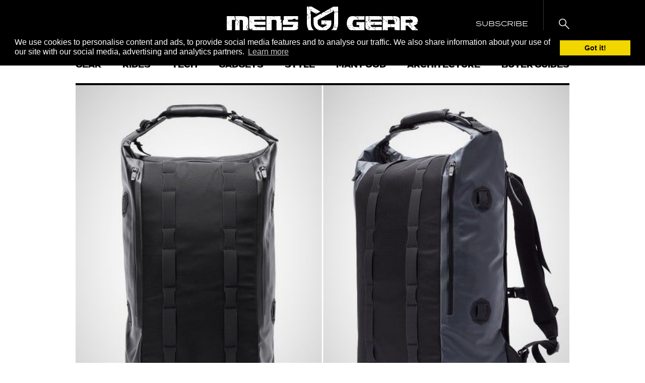

--- FILE ---
content_type: text/html; charset=UTF-8
request_url: https://mensgear.net/black-ember-tl3-pack/
body_size: 23930
content:
<!DOCTYPE html>
<html lang="en-US">
<head>
	<script
      async
      type="text/javascript"
      src="https://ssc.shopstyle.com/collective.min.js"
      data-sc-apikey="uid5476-45296154-46"></script>
<meta charset="UTF-8">
<meta name="viewport" content="width=device-width, initial-scale=1, maximum-scale=1, user-scalable=no">
<meta name='robots' content='index, follow, max-image-preview:large, max-snippet:-1, max-video-preview:-1' />

	<!-- This site is optimized with the Yoast SEO Premium plugin v19.6 (Yoast SEO v19.13) - https://yoast.com/wordpress/plugins/seo/ -->
	<title>Black Ember TL3 Pack</title>
	<meta name="description" content="The folk at Black Ember are obsessive about their designs for absolutely awesome urban backpacks.  They have a collective 60 years experience in design" />
	<link rel="canonical" href="https://mensgear.net/2016/11/black-ember-tl3-pack.html" />
	<meta property="og:locale" content="en_US" />
	<meta property="og:type" content="article" />
	<meta property="og:title" content="Black Ember TL3 Pack" />
	<meta property="og:description" content="The folk at Black Ember are obsessive about their designs for absolutely awesome urban backpacks.  They have a collective 60 years experience in design" />
	<meta property="og:url" content="https://mensgear.net/2016/11/black-ember-tl3-pack.html" />
	<meta property="og:site_name" content="Men&#039;s Gear" />
	<meta property="article:publisher" content="https://www.facebook.com/officialmensgear" />
	<meta property="article:published_time" content="2016-11-23T15:58:41+00:00" />
	<meta property="article:modified_time" content="2016-11-23T16:04:37+00:00" />
	<meta property="og:image" content="https://mensgear.net/wp-content/uploads/2016/11/Black-Ember-TL3-Pack-1.jpg" />
	<meta property="og:image:width" content="740" />
	<meta property="og:image:height" content="493" />
	<meta property="og:image:type" content="image/jpeg" />
	<meta name="author" content="MensGear" />
	<meta name="twitter:card" content="summary_large_image" />
	<meta name="twitter:creator" content="@mensgear_" />
	<meta name="twitter:site" content="@mensgear_" />
	<meta name="twitter:label1" content="Written by" />
	<meta name="twitter:data1" content="MensGear" />
	<meta name="twitter:label2" content="Est. reading time" />
	<meta name="twitter:data2" content="1 minute" />
	<script type="application/ld+json" class="yoast-schema-graph">{"@context":"https://schema.org","@graph":[{"@type":["Article","NewsArticle"],"@id":"https://mensgear.net/2016/11/black-ember-tl3-pack.html#article","isPartOf":{"@id":"https://mensgear.net/2016/11/black-ember-tl3-pack.html"},"author":{"name":"MensGear","@id":"https://mensgear.net/#/schema/person/57e124b35875fa1ce470bcea6f0f306b"},"headline":"Black Ember TL3 Pack","datePublished":"2016-11-23T15:58:41+00:00","dateModified":"2016-11-23T16:04:37+00:00","mainEntityOfPage":{"@id":"https://mensgear.net/2016/11/black-ember-tl3-pack.html"},"wordCount":177,"publisher":{"@id":"https://mensgear.net/#organization"},"image":{"@id":"https://mensgear.net/2016/11/black-ember-tl3-pack.html#primaryimage"},"thumbnailUrl":"https://mensgear.net/wp-content/uploads/2016/11/Black-Ember-TL3-Pack-1.jpg","articleSection":["Gear"],"inLanguage":"en-US","copyrightYear":"2016","copyrightHolder":{"@id":"https://mensgear.net/#organization"}},{"@type":"WebPage","@id":"https://mensgear.net/2016/11/black-ember-tl3-pack.html","url":"https://mensgear.net/2016/11/black-ember-tl3-pack.html","name":"Black Ember TL3 Pack","isPartOf":{"@id":"https://mensgear.net/#website"},"primaryImageOfPage":{"@id":"https://mensgear.net/2016/11/black-ember-tl3-pack.html#primaryimage"},"image":{"@id":"https://mensgear.net/2016/11/black-ember-tl3-pack.html#primaryimage"},"thumbnailUrl":"https://mensgear.net/wp-content/uploads/2016/11/Black-Ember-TL3-Pack-1.jpg","datePublished":"2016-11-23T15:58:41+00:00","dateModified":"2016-11-23T16:04:37+00:00","description":"The folk at Black Ember are obsessive about their designs for absolutely awesome urban backpacks.  They have a collective 60 years experience in design","breadcrumb":{"@id":"https://mensgear.net/2016/11/black-ember-tl3-pack.html#breadcrumb"},"inLanguage":"en-US","potentialAction":[{"@type":"ReadAction","target":["https://mensgear.net/2016/11/black-ember-tl3-pack.html"]}]},{"@type":"ImageObject","inLanguage":"en-US","@id":"https://mensgear.net/2016/11/black-ember-tl3-pack.html#primaryimage","url":"https://mensgear.net/wp-content/uploads/2016/11/Black-Ember-TL3-Pack-1.jpg","contentUrl":"https://mensgear.net/wp-content/uploads/2016/11/Black-Ember-TL3-Pack-1.jpg","width":740,"height":493},{"@type":"BreadcrumbList","@id":"https://mensgear.net/2016/11/black-ember-tl3-pack.html#breadcrumb","itemListElement":[{"@type":"ListItem","position":1,"name":"Home","item":"https://mensgear.net/"},{"@type":"ListItem","position":2,"name":"Black Ember TL3 Pack"}]},{"@type":"WebSite","@id":"https://mensgear.net/#website","url":"https://mensgear.net/","name":"Men&#039;s Gear","description":"Coolest Lifestyle Magazine for Men","publisher":{"@id":"https://mensgear.net/#organization"},"potentialAction":[{"@type":"SearchAction","target":{"@type":"EntryPoint","urlTemplate":"https://mensgear.net/?s={search_term_string}"},"query-input":"required name=search_term_string"}],"inLanguage":"en-US"},{"@type":"Organization","@id":"https://mensgear.net/#organization","name":"Men's Gear","url":"https://mensgear.net/","logo":{"@type":"ImageObject","inLanguage":"en-US","@id":"https://mensgear.net/#/schema/logo/image/","url":"https://mensgear.net/wp-content/uploads/2017/08/MensGear-Logo-5.png","contentUrl":"https://mensgear.net/wp-content/uploads/2017/08/MensGear-Logo-5.png","width":3736,"height":745,"caption":"Men's Gear"},"image":{"@id":"https://mensgear.net/#/schema/logo/image/"},"sameAs":["https://www.instagram.com/mens_gear/","https://www.pinterest.es/mens_gear/","https://www.facebook.com/officialmensgear","https://twitter.com/mensgear_"]},{"@type":"Person","@id":"https://mensgear.net/#/schema/person/57e124b35875fa1ce470bcea6f0f306b","name":"MensGear","image":{"@type":"ImageObject","inLanguage":"en-US","@id":"https://mensgear.net/#/schema/person/image/","url":"https://secure.gravatar.com/avatar/30b41bae5b9b512828704918416303816d34ee9874c866b57aecdfb38343d448?s=96&d=mm&r=g","contentUrl":"https://secure.gravatar.com/avatar/30b41bae5b9b512828704918416303816d34ee9874c866b57aecdfb38343d448?s=96&d=mm&r=g","caption":"MensGear"}}]}</script>
	<!-- / Yoast SEO Premium plugin. -->


<link rel='dns-prefetch' href='//scripts.mediavine.com' />
<link rel='dns-prefetch' href='//fonts.googleapis.com' />
<link rel='dns-prefetch' href='//use.typekit.net' />
<link rel="alternate" type="application/rss+xml" title="Men&#039;s Gear &raquo; Feed" href="https://mensgear.net/feed/" />
<link rel="alternate" type="application/rss+xml" title="Men&#039;s Gear &raquo; Comments Feed" href="https://mensgear.net/comments/feed/" />
<link rel="alternate" title="oEmbed (JSON)" type="application/json+oembed" href="https://mensgear.net/wp-json/oembed/1.0/embed?url=https%3A%2F%2Fmensgear.net%2F2016%2F11%2Fblack-ember-tl3-pack.html" />
<link rel="alternate" title="oEmbed (XML)" type="text/xml+oembed" href="https://mensgear.net/wp-json/oembed/1.0/embed?url=https%3A%2F%2Fmensgear.net%2F2016%2F11%2Fblack-ember-tl3-pack.html&#038;format=xml" />
<style id='wp-img-auto-sizes-contain-inline-css' type='text/css'>
img:is([sizes=auto i],[sizes^="auto," i]){contain-intrinsic-size:3000px 1500px}
/*# sourceURL=wp-img-auto-sizes-contain-inline-css */
</style>
<link rel='stylesheet' id='jpibfi-style-css' href='https://mensgear.net/wp-content/plugins/jquery-pin-it-button-for-images/css/client.css?ver=3.0.6' type='text/css' media='all' />
<link rel='stylesheet' id='sc-frontend-style-css' href='https://mensgear.net/wp-content/plugins/shortcodes-indep/css/frontend-style.css' type='text/css' media='all' />
<link rel='stylesheet' id='toc-screen-css' href='https://mensgear.net/wp-content/plugins/table-of-contents-plus/screen.min.css?ver=2212' type='text/css' media='all' />
<link rel='stylesheet' id='lasso-live-css' href='https://mensgear.net/wp-content/plugins/lasso/admin/assets/css/lasso-live.css?ver=1673096472' type='text/css' media='all' />
<link rel='stylesheet' id='lasso-table-frontend-css' href='https://mensgear.net/wp-content/plugins/lasso/admin/assets/css/lasso-table-frontend.css?ver=1673096472' type='text/css' media='all' />
<link rel='stylesheet' id='google-fonts-css' href='//fonts.googleapis.com/css?family=Abel' type='text/css' media='all' />
<link rel='stylesheet' id='typekit-fonts-css' href='https://use.typekit.net/yvu4cce.css' type='text/css' media='all' />
<link rel='stylesheet' id='mens-gear-css' href='https://mensgear.net/wp-content/themes/mens-gear/style.css?ver=1646309328' type='text/css' media='all' />
<link rel='stylesheet' id='slate-toolbar-css' href='https://mensgear.net/wp-content/themes/mens-gear/assets/css/admin-toolbar.css' type='text/css' media='all' />
<link rel='stylesheet' id='tablepress-default-css' href='https://mensgear.net/wp-content/plugins/tablepress/css/build/default.css?ver=2.0.2' type='text/css' media='all' />
<script type="text/javascript" src="https://mensgear.net/wp-content/themes/mens-gear/assets/js/min/jquery.2.2.4.min.js?ver=2.2.4" id="jquery-js"></script>
<script type="text/javascript" async="async" data-noptimize="1" data-cfasync="false" src="https://scripts.mediavine.com/tags/mens-gear.js" id="mv-script-wrapper-js"></script>
<script type="text/javascript" src="https://mensgear.net/wp-content/plugins/wp-hide-post/public/js/wp-hide-post-public.js?ver=2.0.10" id="wp-hide-post-js"></script>
<link rel="https://api.w.org/" href="https://mensgear.net/wp-json/" /><link rel="alternate" title="JSON" type="application/json" href="https://mensgear.net/wp-json/wp/v2/posts/22294" /><link rel="EditURI" type="application/rsd+xml" title="RSD" href="https://mensgear.net/xmlrpc.php?rsd" />

<link rel='shortlink' href='https://mensgear.net/?p=22294' />
<meta name="facebook-domain-verification" content="c4jh1kpdclx6vsgxgdm32kaa6rs0v1" />
<!-- Google Analytics 4 property (gtag.js) - Google Analytics -->
<script async src="https://www.googletagmanager.com/gtag/js?id=G-RKL2DDYTCS"></script>
<script>
  window.dataLayer = window.dataLayer || [];
  function gtag(){dataLayer.push(arguments);}
  gtag('js', new Date());
  gtag('config', 'G-RKL2DDYTCS');
</script>

<!-- Universal Analytics property (analytics.js)  - Google Analytics -->
<script>
(function(i,s,o,g,r,a,m){i['GoogleAnalyticsObject']=r;i[r]=i[r]||function(){
(i[r].q=i[r].q||[]).push(arguments)},i[r].l=1*new Date();a=s.createElement(o),
m=s.getElementsByTagName(o)[0];a.async=1;a.src=g;m.parentNode.insertBefore(a,m)
})(window,document,'script','https://www.google-analytics.com/analytics.js','ga');
ga('create', 'UA-54909404-1', 'auto');
ga('send', 'pageview');
</script><style type="text/css">
	a.pinit-button.custom span {
		}

	.pinit-hover {
		opacity: 0.9 !important;
		filter: alpha(opacity=90) !important;
	}
	a.pinit-button {
	border-bottom: 0 !important;
	box-shadow: none !important;
	margin-bottom: 0 !important;
}
a.pinit-button::after {
    display: none;
}</style>
		<style type="text/css">
			:root{
				--lasso-main: #ffd966 !important;
				--lasso-title: black !important;
				--lasso-button: black !important;
				--lasso-secondary-button: black !important;
				--lasso-button-text: white !important;
				--lasso-background: white !important;
				--lasso-pros: #22baa0 !important;
				--lasso-cons: #e06470 !important;
			}
			
			
		</style>
			<script type="text/javascript">
				// Notice how this gets configured before we load Font Awesome
				window.FontAwesomeConfig = { autoReplaceSvg: false }
			</script>
		<link rel="icon" href="https://mensgear.net/wp-content/uploads/2017/08/cropped-Mens-Gear-Logo-150x150.png" sizes="32x32" />
<link rel="icon" href="https://mensgear.net/wp-content/uploads/2017/08/cropped-Mens-Gear-Logo-300x300.png" sizes="192x192" />
<link rel="apple-touch-icon" href="https://mensgear.net/wp-content/uploads/2017/08/cropped-Mens-Gear-Logo-300x300.png" />
<meta name="msapplication-TileImage" content="https://mensgear.net/wp-content/uploads/2017/08/cropped-Mens-Gear-Logo-300x300.png" />
		<style type="text/css" id="wp-custom-css">
			/* Raul CSS tweaks */
.tablepress th { background-color: #000000 !important; }
.tablepress th { font-size: 16px; line-height: 26px} 
.tablepress th, .tablepress td { font-size: 18px; line-height: 26px} 
.tablepress td.column-1 > img { width: 150px; height: 150px; }
img.alignleft { margin-right: 20px; }
article figure { max-width: 100% !important; margin: 20px 0;}
.post-pagination{float:none;margin:50px 0 0 0}.post-pagination::after{content:"";clear:both;display:block}.post-pagination .post-page-numbers:first-child{border:1px solid #000;text-transform:uppercase;padding:12px 16px;font-size:16px;font-weight:600;float:left}.post-pagination .post-page-numbers:last-child{border:1px solid #000;text-transform:uppercase;padding:12px 16px;font-size:16px;font-weight:600;float:right}
.img-full.wp-post-image { border-bottom: 4px solid #000000; }

.pinit-hover {
	margin-bottom: 30px; 
}
.listicle .pinit-hover {
	margin-bottom: 0; 
}

div.listicle__inner > div > div.rating > div.rating__section.rating__section--logo > span { margin-top: -2px; }		</style>
		<meta name="google-site-verification" content="jjMjsctLiSveAbbXKEyozv11G33SE7MbNusk2sPGUWY">
<meta name="verifyownership" content="b92a96fe0a8a1cbee3eac85c2c41d832">
<style id='global-styles-inline-css' type='text/css'>
:root{--wp--preset--aspect-ratio--square: 1;--wp--preset--aspect-ratio--4-3: 4/3;--wp--preset--aspect-ratio--3-4: 3/4;--wp--preset--aspect-ratio--3-2: 3/2;--wp--preset--aspect-ratio--2-3: 2/3;--wp--preset--aspect-ratio--16-9: 16/9;--wp--preset--aspect-ratio--9-16: 9/16;--wp--preset--color--black: #000000;--wp--preset--color--cyan-bluish-gray: #abb8c3;--wp--preset--color--white: #ffffff;--wp--preset--color--pale-pink: #f78da7;--wp--preset--color--vivid-red: #cf2e2e;--wp--preset--color--luminous-vivid-orange: #ff6900;--wp--preset--color--luminous-vivid-amber: #fcb900;--wp--preset--color--light-green-cyan: #7bdcb5;--wp--preset--color--vivid-green-cyan: #00d084;--wp--preset--color--pale-cyan-blue: #8ed1fc;--wp--preset--color--vivid-cyan-blue: #0693e3;--wp--preset--color--vivid-purple: #9b51e0;--wp--preset--gradient--vivid-cyan-blue-to-vivid-purple: linear-gradient(135deg,rgb(6,147,227) 0%,rgb(155,81,224) 100%);--wp--preset--gradient--light-green-cyan-to-vivid-green-cyan: linear-gradient(135deg,rgb(122,220,180) 0%,rgb(0,208,130) 100%);--wp--preset--gradient--luminous-vivid-amber-to-luminous-vivid-orange: linear-gradient(135deg,rgb(252,185,0) 0%,rgb(255,105,0) 100%);--wp--preset--gradient--luminous-vivid-orange-to-vivid-red: linear-gradient(135deg,rgb(255,105,0) 0%,rgb(207,46,46) 100%);--wp--preset--gradient--very-light-gray-to-cyan-bluish-gray: linear-gradient(135deg,rgb(238,238,238) 0%,rgb(169,184,195) 100%);--wp--preset--gradient--cool-to-warm-spectrum: linear-gradient(135deg,rgb(74,234,220) 0%,rgb(151,120,209) 20%,rgb(207,42,186) 40%,rgb(238,44,130) 60%,rgb(251,105,98) 80%,rgb(254,248,76) 100%);--wp--preset--gradient--blush-light-purple: linear-gradient(135deg,rgb(255,206,236) 0%,rgb(152,150,240) 100%);--wp--preset--gradient--blush-bordeaux: linear-gradient(135deg,rgb(254,205,165) 0%,rgb(254,45,45) 50%,rgb(107,0,62) 100%);--wp--preset--gradient--luminous-dusk: linear-gradient(135deg,rgb(255,203,112) 0%,rgb(199,81,192) 50%,rgb(65,88,208) 100%);--wp--preset--gradient--pale-ocean: linear-gradient(135deg,rgb(255,245,203) 0%,rgb(182,227,212) 50%,rgb(51,167,181) 100%);--wp--preset--gradient--electric-grass: linear-gradient(135deg,rgb(202,248,128) 0%,rgb(113,206,126) 100%);--wp--preset--gradient--midnight: linear-gradient(135deg,rgb(2,3,129) 0%,rgb(40,116,252) 100%);--wp--preset--font-size--small: 13px;--wp--preset--font-size--medium: 20px;--wp--preset--font-size--large: 36px;--wp--preset--font-size--x-large: 42px;--wp--preset--spacing--20: 0.44rem;--wp--preset--spacing--30: 0.67rem;--wp--preset--spacing--40: 1rem;--wp--preset--spacing--50: 1.5rem;--wp--preset--spacing--60: 2.25rem;--wp--preset--spacing--70: 3.38rem;--wp--preset--spacing--80: 5.06rem;--wp--preset--shadow--natural: 6px 6px 9px rgba(0, 0, 0, 0.2);--wp--preset--shadow--deep: 12px 12px 50px rgba(0, 0, 0, 0.4);--wp--preset--shadow--sharp: 6px 6px 0px rgba(0, 0, 0, 0.2);--wp--preset--shadow--outlined: 6px 6px 0px -3px rgb(255, 255, 255), 6px 6px rgb(0, 0, 0);--wp--preset--shadow--crisp: 6px 6px 0px rgb(0, 0, 0);}:where(.is-layout-flex){gap: 0.5em;}:where(.is-layout-grid){gap: 0.5em;}body .is-layout-flex{display: flex;}.is-layout-flex{flex-wrap: wrap;align-items: center;}.is-layout-flex > :is(*, div){margin: 0;}body .is-layout-grid{display: grid;}.is-layout-grid > :is(*, div){margin: 0;}:where(.wp-block-columns.is-layout-flex){gap: 2em;}:where(.wp-block-columns.is-layout-grid){gap: 2em;}:where(.wp-block-post-template.is-layout-flex){gap: 1.25em;}:where(.wp-block-post-template.is-layout-grid){gap: 1.25em;}.has-black-color{color: var(--wp--preset--color--black) !important;}.has-cyan-bluish-gray-color{color: var(--wp--preset--color--cyan-bluish-gray) !important;}.has-white-color{color: var(--wp--preset--color--white) !important;}.has-pale-pink-color{color: var(--wp--preset--color--pale-pink) !important;}.has-vivid-red-color{color: var(--wp--preset--color--vivid-red) !important;}.has-luminous-vivid-orange-color{color: var(--wp--preset--color--luminous-vivid-orange) !important;}.has-luminous-vivid-amber-color{color: var(--wp--preset--color--luminous-vivid-amber) !important;}.has-light-green-cyan-color{color: var(--wp--preset--color--light-green-cyan) !important;}.has-vivid-green-cyan-color{color: var(--wp--preset--color--vivid-green-cyan) !important;}.has-pale-cyan-blue-color{color: var(--wp--preset--color--pale-cyan-blue) !important;}.has-vivid-cyan-blue-color{color: var(--wp--preset--color--vivid-cyan-blue) !important;}.has-vivid-purple-color{color: var(--wp--preset--color--vivid-purple) !important;}.has-black-background-color{background-color: var(--wp--preset--color--black) !important;}.has-cyan-bluish-gray-background-color{background-color: var(--wp--preset--color--cyan-bluish-gray) !important;}.has-white-background-color{background-color: var(--wp--preset--color--white) !important;}.has-pale-pink-background-color{background-color: var(--wp--preset--color--pale-pink) !important;}.has-vivid-red-background-color{background-color: var(--wp--preset--color--vivid-red) !important;}.has-luminous-vivid-orange-background-color{background-color: var(--wp--preset--color--luminous-vivid-orange) !important;}.has-luminous-vivid-amber-background-color{background-color: var(--wp--preset--color--luminous-vivid-amber) !important;}.has-light-green-cyan-background-color{background-color: var(--wp--preset--color--light-green-cyan) !important;}.has-vivid-green-cyan-background-color{background-color: var(--wp--preset--color--vivid-green-cyan) !important;}.has-pale-cyan-blue-background-color{background-color: var(--wp--preset--color--pale-cyan-blue) !important;}.has-vivid-cyan-blue-background-color{background-color: var(--wp--preset--color--vivid-cyan-blue) !important;}.has-vivid-purple-background-color{background-color: var(--wp--preset--color--vivid-purple) !important;}.has-black-border-color{border-color: var(--wp--preset--color--black) !important;}.has-cyan-bluish-gray-border-color{border-color: var(--wp--preset--color--cyan-bluish-gray) !important;}.has-white-border-color{border-color: var(--wp--preset--color--white) !important;}.has-pale-pink-border-color{border-color: var(--wp--preset--color--pale-pink) !important;}.has-vivid-red-border-color{border-color: var(--wp--preset--color--vivid-red) !important;}.has-luminous-vivid-orange-border-color{border-color: var(--wp--preset--color--luminous-vivid-orange) !important;}.has-luminous-vivid-amber-border-color{border-color: var(--wp--preset--color--luminous-vivid-amber) !important;}.has-light-green-cyan-border-color{border-color: var(--wp--preset--color--light-green-cyan) !important;}.has-vivid-green-cyan-border-color{border-color: var(--wp--preset--color--vivid-green-cyan) !important;}.has-pale-cyan-blue-border-color{border-color: var(--wp--preset--color--pale-cyan-blue) !important;}.has-vivid-cyan-blue-border-color{border-color: var(--wp--preset--color--vivid-cyan-blue) !important;}.has-vivid-purple-border-color{border-color: var(--wp--preset--color--vivid-purple) !important;}.has-vivid-cyan-blue-to-vivid-purple-gradient-background{background: var(--wp--preset--gradient--vivid-cyan-blue-to-vivid-purple) !important;}.has-light-green-cyan-to-vivid-green-cyan-gradient-background{background: var(--wp--preset--gradient--light-green-cyan-to-vivid-green-cyan) !important;}.has-luminous-vivid-amber-to-luminous-vivid-orange-gradient-background{background: var(--wp--preset--gradient--luminous-vivid-amber-to-luminous-vivid-orange) !important;}.has-luminous-vivid-orange-to-vivid-red-gradient-background{background: var(--wp--preset--gradient--luminous-vivid-orange-to-vivid-red) !important;}.has-very-light-gray-to-cyan-bluish-gray-gradient-background{background: var(--wp--preset--gradient--very-light-gray-to-cyan-bluish-gray) !important;}.has-cool-to-warm-spectrum-gradient-background{background: var(--wp--preset--gradient--cool-to-warm-spectrum) !important;}.has-blush-light-purple-gradient-background{background: var(--wp--preset--gradient--blush-light-purple) !important;}.has-blush-bordeaux-gradient-background{background: var(--wp--preset--gradient--blush-bordeaux) !important;}.has-luminous-dusk-gradient-background{background: var(--wp--preset--gradient--luminous-dusk) !important;}.has-pale-ocean-gradient-background{background: var(--wp--preset--gradient--pale-ocean) !important;}.has-electric-grass-gradient-background{background: var(--wp--preset--gradient--electric-grass) !important;}.has-midnight-gradient-background{background: var(--wp--preset--gradient--midnight) !important;}.has-small-font-size{font-size: var(--wp--preset--font-size--small) !important;}.has-medium-font-size{font-size: var(--wp--preset--font-size--medium) !important;}.has-large-font-size{font-size: var(--wp--preset--font-size--large) !important;}.has-x-large-font-size{font-size: var(--wp--preset--font-size--x-large) !important;}
/*# sourceURL=global-styles-inline-css */
</style>
</head>
<body class="wp-singular post-template-default single single-post postid-22294 single-format-standard wp-theme-mens-gear lasso-v312 no-touch no-js site-scroll--inactive paged-1">
	
	<div class="sticky-header">
		<div class="sticky-header__inner">
			<div class="sticky-header__section sticky-header__section--left">
				<a class="toggle-menu js-toggle-menu tbl-2-show" href="#">
					<span class="toggle-menu__line"></span>
					<span class="toggle-menu__line"></span>
					<span class="toggle-menu__line"></span>
				</a>
				<a href="https://mensgear.net" class="tbl-2-hide site-logo">
					<svg xmlns="http://www.w3.org/2000/svg" width="75.06595" height="80.43305" viewBox="0 0 75.06595 80.43305">
  <g id="a488436c-0927-416f-a92d-9b7b5787b34d" data-name="Layer 2">
    <g id="a008b4a7-73e0-43d2-8150-6bb9a41bf82e" data-name="Layer 1">
      <g>
        <path d="M73.10949,13.77455c-.27344-.21885-.585-.46821-.76023-.60857-.646-.061-1.06128-.10014-1.72426-.16276-.444.11292-1.14323.29052-1.84242.46821l.037.097h-3.1611c-.2251.78589.66709,1.14958,1.3,1.60519v.4487l.57395.12851c.13849.31712.27606.63209.43265.99027h-.80968c-.41306-.51077-.84142-1.04057-1.31177-1.62208a5.70438,5.70438,0,0,0-.57656-.18263l-.03677,24.95606A28.29913,28.29913,0,0,1,64.34,47.10324c.2363.06663.49574.13971.85653.24143h-.92541a20.38067,20.38067,0,0,1-1.5085,3.99878,2.19663,2.19663,0,0,1,1.13465-.001v.542H62.70135c-.05693.22678-.10564.42108-.154.61417-.17545.04564-.35762.09314-.574.14942-.017.02706-.03378.05441-.051.08138.0993.67305-.17582,1.26585-1.27593,1.77111a18.46929,18.46929,0,0,1-1.55629,1.69338c.13365.12711.27158.25814.42986.40858-.22547.2278-.47614.48118-.70759.715h-.61408l-.209-.16519a21.88208,21.88208,0,0,1-3.0045,2.09962L51.05013,61.5012c.29155.11516.88379.08128.82443.44478a1.71309,1.71309,0,0,1,1.01332,1.88693c-.04181.50125-.008,1.00521-.008,1.508a5.955,5.955,0,0,0,2.02552,1.30244v.9534a6.65533,6.65533,0,0,1,2.11753,1.75264l2.81468-1.6091a28.6923,28.6923,0,0,0,13.49289-16.507H71.02909v-.58365h1.83477c.13812.10536.32551.24815.52822.4027a37.11835,37.11835,0,0,0,1.61545-11.153L75.0163,33.936l-.04237-.01325.04237-.01354.02912-19.7757a.34337.34337,0,0,1-.137-.35892ZM54.92236,61.32808c-.35687-.23042-.51441-.33205-.69732-.45011.185-.114.3705-.22836.63461-.391.24749.134.47633.25786.50843.27531C55.22772,60.94031,55.10229,61.09981,54.92236,61.32808ZM70.50274,21.56119h.41474c.02538.10368.04143.169.07036.286-.52486.11022-1.05774.22211-1.59081.3341l-.1021-.121C69.64023,21.9176,69.98572,21.7749,70.50274,21.56119ZM70.64235,42.853c-.224.274-.39756.48613-.6318.77264V42.906Zm-.67268.6642V44.077c-.51478.10182-1.03814.2055-1.71344.33914.35986-.362.62471-.62854.8933-.8989Zm-1.074-11.30256v1.05289c-.35277-.27932-.59131-.46812-.82126-.6502ZM68.6676,15.83189l-.69079.15931C67.78475,15.7633,68.07163,15.71309,68.6676,15.83189Zm-1.04374,13.31h.33522v.07186h-.33522Zm.22361,5.96578v.21558h-.11181v-.21558Zm-.86345,9.726-.06532-.04209.23368-.17629.10565.068Zm.24377.01455c-.46681.3622-.769.59654-1.20016.9312-.03658-.36975-.06234-.6305-.0922-.9312Zm-.02837-1.554c.01232.06206.02426.12412.03658.18628h-.55584l-.02576-.10257Zm-.585-14.88968h-.59728c-.03248-.10947-.06122-.20588-.09444-.3174C66.36733,27.92006,66.644,27.92342,66.61446,28.40451ZM60.79435,61.25137c-.30983-.25935.10639-.269.12263-.37881a2.90136,2.90136,0,0,0,.005-.42827l.86438-.55621c.05244.10452.1439.19542.13308.28109C61.85788,60.66706,61.28226,60.92034,60.79435,61.25137ZM62.292,56.32158a1.50934,1.50934,0,0,0-.82163-.53848c-.37274-.12562-.57227-.46392-.87688-.73382l.43975-.28286c.0726.02333.1859.03481.22024.07456.64.74063,1.85287,1.11094,2.68533,1.73342v.44739c.18235.03967.37591.08166.663.144-.08829.0783-.15959.1413-.2712.24013.06458.07662.14521.17256.25757.30629h-.87482A14.06338,14.06338,0,0,1,62.292,56.32158Zm2.02179,2.77426-.286-.04377c-.0336-.276-.06719-.552-.10788-.88537.433.02165.73148.03649,1.18074.059C64.78324,58.57677,64.54844,58.83631,64.31382,59.09584ZM64.19026,51.253c.16891-.22986.29135-.39645.42854-.58291h1.51037c-.27381.2699-.44348.43723-.59131.58291Zm2.70716,6.90958h-.89256v-.5915c.23145-.01259.52841-.02883.89256-.04871Zm1.4596-8.36834h-.91458c-.61016.24274-.48417.95462-1.49395.8388.10266-.32187.20532-.64375.30238-.94846.38169-.15016.72905-.28678,1.06558-.41912-.1301-.43788-.24638-.82891-.36266-1.21994h.0698c-1.38064-.09071-.81752-1.01584-1.80863-1.14323.23294-.16462.40391-.28557.60008-.42444,1.16376.32561.77777,1.05168,1.3366,1.56767h.72905c.19449.49024-.10154,1.18308,1.04785,1.3785.36135.49789,1.3058.63134,1.64811,1.12708-.7074.17807.63536.54157-.26019.73727C69.277,51.07579,69.51574,50.09057,68.357,49.79426Zm3.01308,2.0635c-.38842.03145-.69154.05609-.99465.08073q-.05292-.0707-.106-.14129l.68463-.20709Zm-.14391-8.12485h-.16761v-.43125h.16761Zm.9773-3.88138h-.11162v-.21567h.11162Z"/>
        <path d="M57.42029,3.72c.19412.06868.38095.13476.581.20559-.39159.12207-.6921.21568-1.0471.32636V3.98179l-15.2586,8.56936c.14559.04228.29416.0825.43676.1273.22958.072.51441.0727.74025.14792.57526.19141,1.13409.40643,2.07816.75042l.41585-.25216c.464.09734.90563.18991,1.42265.29817v.48l-.70255.23126c-.358-.22669-.73466-.465-1.16432-.73727-.52915.11713-.8011.17741-1.08612.24059-.44142-.09584-1.11821-.24283-1.98-.42994-.00131-.00579-.01811-.07308-.05133-.20784-.31955-.04927-.6376-.10853-.95229-.17507l-6.09,3.42007v1.132c.19729.032.34754.05646.65962.10713a15.9695,15.9695,0,0,1,.019,1.89851h-.87c.09089-.30956.18235-.6207.28277-.962l-.66671-.3411c-.128-.47727-.24339-.90675-.36042-1.34267l-6.42056,3.60588.02987.017-11.1706,6.27319V40.0086c0,6.23176,3.57844,11.98346,9.57176,15.38533l.36956.2097a.61043.61043,0,0,1,.1986-.10965,13.149,13.149,0,0,0,1.66174-.48277,3.57789,3.57789,0,0,1,1.3519-.49612l-.03117-.02016.2335-.17619.10564.068q-.13662.07518-.27381.15025l-.03173-.02044c-.29659.79056-1.409,1.08528-2.309,1.601l10.4617,5.93779,5.26333-2.99806-.01064-.01456c.00784.003.01829.00271.0265.00551l6.42579-3.6602c.07484-.04265.13886-.0951.213-.13849-.18478-.05142-.37554-.10462-.53829-.15.25683-.17731.52672-.36368.83675-.57786v.53372A20.74136,20.74136,0,0,0,52.49909,53.089l-.01624-.03341c.01941,0,.0392-.002.059-.00224a17.19707,17.19707,0,0,0,6.28039-13.0342V33.32589H55.92206c-.0127.02119-.03771.02772-.04779.05189a4.65328,4.65328,0,0,1-.75481.92793c-.18963-.23592-.32365-.4027-.47763-.5941a4.23511,4.23511,0,0,1,.36882-.38572h-20.043v9.77736H48.26084a9.53815,9.53815,0,0,1-3.69491,3.706c.28426.183.57413.36947.91365.58794a3.38247,3.38247,0,0,1-1.32634-.34185l-2.779,1.58289.03024.03583h-.09314l-3.7455,2.1335-6.90117-3.91693c-2.89419-1.64224-4.62145-4.21492-4.62145-6.882V32.55513l2.6508-1.48872a2.01867,2.01867,0,0,1,1.28714-1.31793c.1.06859.25085.17181.32327.22127a1.4413,1.4413,0,0,1-.11516.257L63.4571,11.54371c-.423-.42761-.82947-.8388-1.24944-1.26343-.64543.447-1.02638-.31189-1.61246.04088.2264-.76555,1.10814-.79476,1.982-.93222.308-.71972,1.36254-1.0122,2.31184-1.43674v.60409c-.20494.01055-.46364.0238-.78262.04023-.33186.45178-.68108.92708-1.0318,1.40472.28781.3118.62845.6809,1.03647,1.12279l.0558.02109,1.10665-.62145-.003,2.01824c.8472.14848,1.68955.29622,2.59816.45552a.66492.66492,0,0,1,.24283-.28875,4.84183,4.84183,0,0,1,.86736-.24236,15.59862,15.59862,0,0,1,2.96512.04134,27.66625,27.66625,0,0,0,2.93581.19029c.04535.085.10452.19552.16742.31273L75.066.252,63.73632.17293ZM19.37048,25.24248h.67008v.10788h-.67008Zm-2.40367,5.30346-.17507.00886q-.06048-.28851-.12114-.57712l.29621-.00429Zm1.70673,13.57875h-.77535c.226-.14531.50769-.32655.77535-.49864Zm1.314-16.76v.55715c-.2908-.17321-.582-.3467-.93512-.55715Zm.6598,15.05207c-.19915.01-.39961.02-.75537.0377a1.2322,1.2322,0,0,1,.13738.28688c.0069.03071-.11946.07364-.37573.22025.11162-.25263.16855-.38123.22379-.50638l-.01306.00065c.24488-.26644.43265-.47082.783-.85224ZM20.962,31.65753h-.16742v-.43126H20.962ZM56.11916,48.69237h-.11181v-.21558h.11181Zm.11161-.50311h-.33522V48.1174h.33522Zm-.277-11.12151h.554v.608h-.554Zm-.36808,1.32232c.16351-.02221.31133-.04237.63442-.08633-.18422.2727-.32551.482-.46681.69145l-.16761-.08166ZM53.13127,49.3393h-.16761v-.43125h.16761Zm1.67761-.22818q.01483.09548.02949.191H53.9488l-.01792-.10947Q54.36989,49.152,54.80888,49.11112Zm-.97581-2.3222.01382.11274q-.44853.03906-.897.07792l-.00635-.19066ZM43.49717,33.88575h.33522v.07186h-.33522Zm1.31308.61137v.57423H43.891c-.0196-.14988-.045-.342-.07559-.57423Zm-7.98617,6.895V40.974c.17022-.021.31992-.03948.54446-.0671.039.1342.0741.25459.11777.40372C37.26644,41.33773,37.11675,41.35612,36.82408,41.39214Zm5.85743-2.84855.48156,1.01621-.27027.13915q-.54651-.29229-1.096-.58608C42.09618,38.92025,42.37056,38.74358,42.68151,38.54359ZM44.45,42.82337l-.481.0629c-.20755-.35874-.12655-.91962-.95975-.92914-.25384-.33028-.48268-.628-.74529-.96937.07466-.01614.24544-.0531.54054-.117v-.7801h.89685c.04629.02987.1271.06664.11889.07886-.18254.27288-.375.54306-.621.89284.38188.33382.80595.70469,1.25074,1.09367Zm1.23524-4.919c-.693-.56266-.69825-.64273-.07914-1.24281C46.37717,37.15361,46.38688,37.309,45.68526,37.90441Zm-.26784-1.42713a6.87589,6.87589,0,0,0-.5857-.49872,4.362,4.362,0,0,0-.51572-.278l.41269-.50563c.43918.24843.74585.42192,1.0387.58766l1.07753-.34847C46.8634,36.237,45.91914,36.14887,45.41742,36.47728Zm4.4725,17.53208v-.75061h.78187c.25291.17041.52953.35688.80353.54147C50.99358,53.86378,50.49877,53.929,49.88992,54.00936Zm1.06315-15.88284h.16761v.43125h-.16761Zm.86083,8.0724v.57348c-.75836-.62844-1.96729-.99689-1.96542-2.063C50.63428,45.29181,50.77314,46.04606,51.8139,46.19892ZM49.96122,34.299l-.30685.48184c-.335-.174-.5691-.29556-.92765-.48184ZM47.56016,49.86453c-.38151.47727-.63965.7998-.94072,1.17627h-.69862c-.02539-.0937-.11106-.20448-.06645-.28539a1.94505,1.94505,0,0,0,.32272-.66139c.27418-.17583.54837-.35174.78691-.5048C47.17678,49.6875,47.39031,49.78605,47.56016,49.86453Zm-1.03591-.75107.019-.01232.274.15025-.10564.068-.23369-.17619.01923-.01242c-.20382-.01026-.39607-.01978-.60754-.03042-.0168-.12953-.02912-.22305-.04779-.36677l.63088-.04461C46.49327,48.85765,46.50839,48.98168,46.52425,49.11346Zm-.81286-1.52372c.08792.158.176.31609.24862.44656C45.5953,48.16537,45.529,47.97125,45.71139,47.58974Zm-.14875,3.72739.17545-.01008q.06188.28544.12393.57106l-.29938.01157Zm-5.83541,8.58812H39.5598V59.474h.16743Zm1.9488-.63284c-.07186-.04619-.14764-.09155-.14465-.0936.34679-.26112.32216-.72887,1.16413-.82219.06533.24274.12412.46149.17116.63619C42.42356,59.09687,42.04075,59.18684,41.676,59.27241Zm.17228-1.33939v-.68921c.42089.24395.6893.433,1.1087.68921Zm1.03591-1.00679.15939-.017q.065.17554.1301.35091l-.28949.02333Zm-.80222-.5075H40.93111c-.10527-.23928-.23032-.52439-.38076-.86708A2.63892,2.63892,0,0,1,42.082,56.41873Zm-2.07443-5.25222c.07373.3299.11573.51786.174.778-.333-.03229-.51889-.0502-.83712-.081C39.56484,51.63173,39.72069,51.468,40.00757,51.16651ZM39.619,53.0582c.19113.63694.33466,1.115.49033,1.63365-.32067-.08819-.61837-.17-1.06708-.29332C39.20927,54.01048,39.38211,53.60872,39.619,53.0582ZM35.79,50.687h1.0053v.10779H35.79Zm.96946,8.56106c-.09706.269-.38711.44852-1.1031.70684-.23872-.19178-.42967-.345-.6977-.56042A6.96464,6.96464,0,0,1,36.7595,59.24806ZM28.69773,47.4169v.63583c-.27773-.33159-.39532-.47176-.53269-.63583ZM22.81081,35.11512c-.01232-.06206-.02427-.12422-.03659-.18628h.55585l.02575.10256Zm.82686-10.35774H22.789l-.08605-.60941h.93475Zm.42406-1.14025c-.16966.02278-.355.04769-.58813.07886-.04405-.14008-.07429-.236-.12337-.39149h.7115Zm.67007,16.5938h-.335v-.07186h.335Zm.72327,11.67912-.02258-.10611q.28-.03933.55995-.07848c.006.0615.01231.12309.01829.18459ZM26.804,30.75825l-.02595-.10256.54521-.08372.03639.18628ZM32.732,25.23v.82117h-.48231c-.12393-.258-.25179-.52355-.395-.82117ZM31.7054,26.73521l.01792.10947-.87837.08147q-.01457-.09548-.02949-.19094Zm.03733,2.51006h-.97711c.27755-.30536.52374-.57619.76993-.84692l.20718.09883Zm.92914-1.93546-.536.06728c.06588.18059.13513.37078.21352.58562h-.90823c.47035-.66139.9269-1.3031,1.38307-1.9448l.24638.04387C32.94252,26.46289,32.81429,26.864,32.67187,27.30981Zm2.00126-5.5713h-.1118v-.21568h.1118Zm1.18037-5.428-.01792-.10947.87838-.08147q.01455.09548.02949.19094Zm6.8618-.60969h-.11181v-.21567h.11181Zm1.21957,5.71568c-.18833-.73036-.3496-1.35517-.51068-1.97989q.14979-.05515.29957-.11021.00113.244.00187.4878.19263-.10149.38487-.203V20.516c.332.21362.4894.31479.73391.47223C44.57265,21.11612,44.31507,21.23754,43.93487,21.41654ZM56.28677,7.58329c-.156-.52822-.27475-.93036-.39346-1.33249l.25459-.08493c.20737.146.41474.29192.59429.41819a3.44825,3.44825,0,0,1,1.16395-1.30431c0,.47409.21259.93773-.04685,1.22461-.45412.50218-.14073,1.19073-1.05214,1.57168-.92952-.1411-1.91092-.29014-2.89344-.43937-.01027-.07139-.02016-.14027-.0392-.27167A4.514,4.514,0,0,1,56.28677,7.58329Zm.501,1.19577c.05151-.051.10265-.10182.154-.15277l.96442.26355v.67688C57.47106,9.26024,57.12949,9.01965,56.78774,8.77906Zm.12617.70283c-.15753.56527-.30237,1.08583-.46065,1.65465l-.41418.0559c-.12-.25907-.23424-.5062-.34548-.74688.095-.29752.19523-.61128.308-.96367ZM52.213,7.34307h1.27929c.01643.07737.11013.2097.04517.2656a1.22718,1.22718,0,0,1-1.32446.25515Zm-1.16806.2223c.23257.07251.53308.16612,1.03983.324H50.373C50.68579,7.73858,50.85378,7.65748,51.0449,7.56537ZM49.864,13.49373c-.77926.11638-1.44149.2153-2.10932.31507-.19785-.23416-.36024-.4265-.49462-.58562.43452-.1887.86381-.37516,1.33715-.58066l1.26679.33121Zm3.1736-.61323a6.75817,6.75817,0,0,0-2.22448.30451c-.39645-.25515-.67045-.43144-1.01575-.65374.70217-.098,1.35283-.2027,2.01171-.27661.61445-.06887,1.23786-.1049,1.9908-.16631.101.07457.30237.22314.6152.45384A6.958,6.958,0,0,1,53.03757,12.8805Zm1.902-.796c.26355-.02791.56928-.0602.86606-.09155.07391-.13635.14148-.26094.24637-.45412.51478.11665.99727.22594,1.72054.38982-1.07193.319-1.73286.81845-2.833.74267Zm2.23214.39915a3.36625,3.36625,0,0,1,.71916.09435,6.36626,6.36626,0,0,1,.79737.471C57.78034,13.18408,57.34246,13.04736,57.17167,12.48368Zm1.73976-.08922h-.335V12.3226h.335ZM58.654,10.23838c-.24992-.19692-.86176-.32039-.73334-.85094.55229.106,1.0919.20952,1.66827.32C59.281,9.88225,59.0294,10.02522,58.654,10.23838ZM73.58582,3.83406q.007.09337.01418.18674H72.37577L72.36158,3.887Z"/>
        <path d="M48.29481,74.33867l.74287-.42472-.22137-.02268C48.61883,74.06075,48.45533,74.20092,48.29481,74.33867Z"/>
        <path d="M55.91963,69.345v-.4291a1.17689,1.17689,0,0,0-.22361-.16733c-.26-.11246-.66914-.17639-.76974-.328a6.10869,6.10869,0,0,1-.50041-1.15919c-.74491-.07839-.69919-.62387-1.20389-.85028-.09911-.04442-.10676-.1734-.15436-.25926h-.70628c-.05431-.06542-.12655-.12094-.14782-.18366-.1357-.39868.154-.80212-.27419-1.22853a.64.64,0,0,1,.21707-1.04477c-.4515-.64375-.89722-1.279-1.34761-1.92127l-.12431-.06328-13.0593,7.46542-8.61369-4.906a1.148,1.148,0,0,1-.2236.32085c-.31694-.3551-.571-.63955-.8138-.91168l-.52318-.298c-.43974-.053-.90749-.06131-1.0751-.493l.08736-.06962-.68128-.388-.12953.24619H24.51454c-.12094-.07774-.27773-.17881-.53269-.34278.31226-.12328.62714-.24749.96311-.38011l-4.00214-2.27946-.15212.02138-.01138-.11461-.57955-.33a21.1678,21.1678,0,0,1-3.30388-2.37027,2.681,2.681,0,0,1-1.043-.41072h.57488a19.86906,19.86906,0,0,1-6.107-11.50507c-.154.1887-.28258.3467-.37945.4655-.30163-.21726-.5663-.40783-.81193-.58477h1.17235A29.8942,29.8942,0,0,1,9.83251,39.642l-.02109-14.9342-.15865-.0531.15846-.09762L9.806,20.842H9.0958c.23611-.299.467-.59112.7089-.89741l-.00579-4.1202-.14764.09538v.36238c-.29584.03537-.60176.072-1.02526.12263.13718.61772-.23276,1.2541.32719,1.87984H8.41341c-.1691-.43732-.34474-.8906-.54445-1.40668-.25273-.11862-.61315-.28791-1.11523-.52365a17.84054,17.84054,0,0,0,1.71381-.88024A10.64957,10.64957,0,0,0,9.6606,14.40953c-.27568-.2698-.61743-.60437-.96236-.94184-.29547-.48948.33858-1.06819-.35389-1.51979.59952-.40372.1-.94146.39085-1.40155h.47987c.17,1.047.33784,2.0804.51236,3.15475l.0685.014-.00467-3.34047,8.99632,5.19268.67511.19981c.51161-.39793.978-.76087,1.44355-1.123.73092.43368.71412.44236.80856.92914-.43694.18749-.87016.37339-1.34051.57506l-.46532-.163c-.08829.02379-.17769.05011-.26971.07363l2.84417,1.64158,2.19947-1.23524-.025-.0882h-.70068c-.45319-.29173-.84235-.54212-1.236-.7954V14.579c.45113-.07774.82984-.14307,1.29329-.223v1.06418l1.06241.82369,7.31965-4.111L19.01062,4.40689c-.15585.17358-.26989.20233-.587.2265.2098-.04816.21-.25105.28-.40363L11.37517,0H4.284c-.00411.55146-.00448,1.10282.0196,1.65371A1.48826,1.48826,0,0,1,3.65236,2.839c-.25217-.2223-.47559-.4194-.72364-.63806.20363-.04377.39681-.0852.70684-.15184-.06682-.25207-.332-.59578-.16649-.76349C3.8293.92065,3.386.72308,3.32385.44656A2.77818,2.77818,0,0,1,3.25965,0H0L.023,16.50635a1.75829,1.75829,0,0,0,.22118.18263c.50488.32244.38524.83722.35911,1.21285.46327.41558.8668.77777,1.2821,1.15042-.14615.16173-.31936.353-.55267.61127-.27307-.16-.67306-.28034-.70012-.42882A3.55334,3.55334,0,0,0,.025,17.92712l.00355,2.55533H1.05065c.25366-.26159.4698-.48473.76284-.78682.30368.13616.43041.193.57917.25963a1.31667,1.31667,0,0,1,1.57308.20755c-.61818.21372-1.25223.43294-1.98334.68575H.02912l.014,10.067c.15137-.1343.30442-.2699.50824-.45048v.77525l-.50787-.05731.01176,8.46587a34.44878,34.44878,0,0,0,3.88921,16.646l.20364.13112-.11964.01344a28.12293,28.12293,0,0,0,2.76745,4.0963l.44142.07951c.42538.27363.8976.5775,1.29069.83041.17769.3704.32477.67716.50246,1.04747-.3188-.10667-.55809-.18683-.752-.26364a30.58013,30.58013,0,0,0,7.08129,5.51661L26.70805,74.21V73.14448c-.20755-.13354-.40428-.26018-.70591-.4543.483-.03.87576-.05432,1.30076-.08063.34792.431.67735.83889.95695,1.18541a4.07723,4.07723,0,0,1-.81715.62406c-.06868.03182-.13887.06094-.20867.09043l10.39973,5.9236L47.814,74.61351c-.26149-.24992-.4711-.45011-.72439-.6921-1.10925-.01325-2.33367.09482-3.24452-.61286.79811.06047,1.597.116,2.39359.18282.83246.0699,1.663.15072,2.57184.23378.02557-.18217.04424-.3159.05842-.41595l.84627.21754,6.85695-3.91982a1.189,1.189,0,0,0-.1734-.198ZM1.47752,7.36752c.03658.01213-.24041-.07951-.48268-.15968l.59541-.44394c.29715.17638.45655.27092.741.43965C2.06285,7.25516,1.806,7.30443,1.47752,7.36752Zm1.15685.55528.15231.18889c-.277-.09164-.55435-.18319-.73354-.24245.12357-.1301.26467-.27886.45767-.48221.31768.17442.51515.28286.86605.47558Zm5.95132,2.47946c-.25328-.18768-.39066-.2895-.61949-.45925l.69471-.23938C8.63627,9.93162,8.61593,10.12126,8.58569,10.40226ZM16.77344,7.0756h.16761v.43126h-.16761Zm-8.16255.7717c.034.06384.10042.18908.15268.288.65663-.24544,1.55815-.21334,1.856-.7842.151-.44348.151-.44348.94071-.74128A2.30425,2.30425,0,0,1,11.599,7.93811h-.81473c-.06234.11722-.12841.24246-.22024.41529-.23369.00868-.497.01839-.83227.0308-.0476.18842-.09725.38646-.15287.60643H8.79007c-.26168-.32981-.52112-.65682-.82424-1.03917H5.93265c.33728-.32123.58926-.56135.845-.80474C7.32935,7.35754,7.93708,7.58982,8.61089,7.8473ZM6.11016,5.3112c-.25291.01111-.6697.0294-1.361.05992.41529-.255.61856-.37974,1.00193-.6152C5.90148,4.98849,6.0075,5.15237,6.11016,5.3112ZM5.6006,8.06587,5.495,8.13381c-.078-.0587-.15566-.11749-.23368-.1762l.02015-.01287c-.19336-.00915-.38785-.0182-.64972-.03052l.04274-.41138c.31376.13056.55118.2293.78859.328-.04311.02949-.08641.05889-.12934.08838Q5.467,7.99261,5.6006,8.06587Zm.12282,11.24871.18889.12123c-.14316.1901-.28632.3803-.448.59541-.14615-.11255-.2796-.2153-.47278-.36415C5.218,19.558,5.4707,19.43628,5.72342,19.31458ZM5.1295,4.074c-.11759.1146-.25328.24694-.43.41912-.03882-.13588-.06607-.231-.12-.41912ZM3.70873,3.16763c.52765.26131.82592.51571.43153.8891H3.70873ZM3.70462,15.00242v-1.024l1.09563.393C4.43405,14.58227,4.15556,14.7427,3.70462,15.00242Zm.51179,8.65214-.62453.26915c-.21576-.14344-.48342-.3216-.74921-.49845.26579-.17107.4237-.2726.57582-.3705C3.65516,23.23264,3.89258,23.41107,4.21641,23.65456Zm-1.09787-1.499c.15529.20531.30237.39915.47708.62947H2.66647c-.01754-.15753-.03882-.348-.06327-.566C2.81467,22.193,2.96437,22.17461,3.11854,22.15558Zm-.53792-.119c-.71935-.47288-.71935-.47288-.90787-.87726C2.50316,21.21066,2.50316,21.21066,2.58062,22.03659Zm-.9829,7.77824c-.24974.1985-.54912.37106-.94445.62742v-.63713c.24862-.07811.54838-.17218.89405-.28081C1.56991,29.63051,1.6623,29.7635,1.59772,29.81483Zm.03957,6.85732V36.439H2.214l.10545.0937Zm2.04493,4.43638L3.65646,41.006l.54539-.08371c.01195.06206.02427.12421.03621.18628Zm.0504-.61007v-.21567h.11161v.21567Zm.23853-4.09033.02.01288q-.11676.088-.2335.1761c-.03547-.02258-.07056-.04526-.10565-.06794q.13356-.07349.26766-.147l-.13028-.08792c.23742-.09883.47483-.19756.78878-.32813l.04255.41138C4.35808,36.38984,4.16415,36.399,3.97115,36.40813ZM5.96644,57.695H5.29637v-.10779h.67007Zm.23667-31.63737H5.008c-.08828.54576.04013,1.14164-.97113,1.35246-.17023.538-.33821,1.06876-.54054,1.70738-.29229.06029-.67418.13915-1.13128.2334.01959-.148.00578-.20447.03639-.24787.34064-.48482.9396-.89759.906-1.48853-.008-.13933.27064-.27969.38823-.4291a3.16748,3.16748,0,0,0,.57637-.81324c.15418-.46354.531-.77179,1.27407-.95032.09.17377.15268.29537.25441.49219.10975-.2027.1775-.32785.27325-.50488l.702.04675C6.54281,25.7008,6.38341,25.86831,6.20311,26.05767Zm2.56531-7.52375q.83685.26165.45542.7956c-.81379.194-.45859-.447-.91234-.50144C8.54033,18.68072,8.65456,18.60737,8.76842,18.53392Zm.249,2.36158q-.11647.08807-.2335.1762l-.10564-.06794.27381-.15035ZM7.87848,24.049l-.06795-.04582c.23742-.09874.47484-.19748.7886-.328l.04274.41138c-.268.0126-.46494.02184-.66186.03117l-.05039-.03388c.28445.3468.51552.62892.79326.968-.43228.173-.59392.55574-1.44168.59065C7.96191,25.16427,7.37247,24.56354,7.87848,24.049ZM7.77563,35.42635c-.07149-.211-.1118-.32953-.16817-.49583H8.808C8.38822,35.1321,8.13456,35.254,7.77563,35.42635Zm.95546,3.60383V37.84141C9.47022,38.45409,9.47022,38.45409,8.73109,39.03018Zm2.16569,24.34059c-.279-.21334-.51645-.395-.89965-.68808.00355-.028.02781-.2195.06085-.48175.4418.13551.75817.23257,1.16133.35632.12674.1664.30424.39962.54409.71459C11.40092,63.31319,11.11647,63.34567,10.89678,63.37077Zm1.93127.80287c-.193-.1481-.43471-.33354-.72943-.55957.087-.05581.20531-.132.33616-.21624.26112.06934.5284.14027.788.20915.13383.17918.26523.35454.42369.56666Zm6.52433,1.46026c-.288.17134-.63256.37637-1.14248.68-.103-.31777-.16164-.49854-.22809-.704.22436-.04928.41436-.091.71823-.15763,0-.142.09146-.34241-.019-.47091a7.58948,7.58948,0,0,0-.88808-.75621h-.93474c-.15006-.20625-.30293-.4167-.51459-.70787a12.24942,12.24942,0,0,1,1.9014.22584c.4334.16164.46438.61277,1.10739.5579Zm1.12942-.37778a4.4909,4.4909,0,0,1-.89219-.65048q.13523-.0991.27064-.198c.31675.08455.63349.1692,1.015.27111.19561-.1622.39645-.32841.73372-.60783.0629.304.09575.46252.13271.64077C21.36129,64.8761,20.9822,65.03988,20.4818,65.25612Zm1.3211-3.59945v-.67324q.19991-.01441.4-.02893c.07261.196.145.39187.22977.62014C22.19449,61.60572,22.04443,61.62522,21.8029,61.65667Zm6.02859,4.93315h.16743v.43125h-.16743Zm-1.43589,4.6947h-1.242l-.14222-.09258q.48939-.08343.979-.16695-.13383-.1295-.26747-.259c-.16686-.03724-.33354-.07457-.62863-.14064-.00653-.08091-.09911-.24283-.01344-.33933a4.51962,4.51962,0,0,1,1.66566-1.34257C26.18767,69.69175,26.46317,70.47456,26.3956,71.28452Zm.5424-2.56885c.47577-.23976.70572-.60316,1.39483-.56359C27.96569,68.395,27.83485,68.84539,26.938,68.71567Zm13.91136,6.5206q-.1159.08721-.23144.17451l-.10565-.068.271-.14885.23163-.17452.10564.06794Zm4.49-7.80121c.11759-.1146.25347-.24684.43023-.41893.03882.13569.06607.23079.12.41893Zm2.9248,5.81871-.12841-.11908.66111-.16183c.00522.01717.04853.15735.09556.31049C48.6599,73.27234,48.46205,73.2631,48.2642,73.25377Zm.64935-5.83858v-.57255l.17527-.01017.12431.571Z"/>
      </g>
    </g>
  </g>
</svg>
				</a>
			</div>
			<div class="sticky-header__section sticky-header__section--center">
				<nav class="sticky-menu"><ul id="menu-menu-1" class="menu"><li id="menu-item-3610" class="menu-item menu-item-type-taxonomy menu-item-object-category current-post-ancestor current-menu-parent current-post-parent menu-item-3610"><a href="https://mensgear.net/category/gear/">Gear</a></li>
<li id="menu-item-9098" class="menu-item menu-item-type-taxonomy menu-item-object-category menu-item-9098"><a href="https://mensgear.net/category/rides/">Rides</a></li>
<li id="menu-item-3613" class="menu-item menu-item-type-taxonomy menu-item-object-category menu-item-3613"><a href="https://mensgear.net/category/tech/">Tech</a></li>
<li id="menu-item-84610" class="menu-item menu-item-type-taxonomy menu-item-object-category menu-item-84610"><a href="https://mensgear.net/category/gadgets/">Gadgets</a></li>
<li id="menu-item-3612" class="menu-item menu-item-type-taxonomy menu-item-object-category menu-item-3612"><a href="https://mensgear.net/category/style/">Style</a></li>
<li id="menu-item-9649" class="menu-item menu-item-type-taxonomy menu-item-object-category menu-item-9649"><a href="https://mensgear.net/category/man-food/">Man food</a></li>
<li id="menu-item-11551" class="menu-item menu-item-type-taxonomy menu-item-object-category menu-item-11551"><a href="https://mensgear.net/category/architecture/">Architecture</a></li>
<li id="menu-item-51101" class="menu-item menu-item-type-taxonomy menu-item-object-category menu-item-51101"><a href="https://mensgear.net/category/buyer-guide/">Buyer guides</a></li>
</ul></nav>
				<a href="https://mensgear.net" class="tbl-2-show logo">
					<img class="top-logo" src="https://mensgear.net/wp-content/themes/mens-gear/assets/img/logo.svg" width="380" height="67" alt="logo" />				</a>
			</div>
			<div class="sticky-header__section sticky-header__section--right">
				<a href="#" data-modal-target="search">
					<span class="icon icon--search">
						<svg xmlns="http://www.w3.org/2000/svg" viewBox="0 0 20.28 20.28"><defs><style>.df46fb36-c39b-4ae0-ae68-15076ac381e4{fill:#231f20}</style></defs><g id="de5b9cdd-bb4d-4cb4-95dd-4002ccb8aab0" data-name="Layer 2"><g id="20f6ea1e-4672-4d64-bb6f-d0dc6b1a6ef7" data-name="Layer 1"><path d="M7.25 14.5a7.25 7.25 0 1 1 7.25-7.25 7.26 7.26 0 0 1-7.25 7.25zm0-13A5.75 5.75 0 1 0 13 7.25 5.76 5.76 0 0 0 7.25 1.5z" class="df46fb36-c39b-4ae0-ae68-15076ac381e4"/><path d="M15 10.09h1.5V21.4H15z" class="df46fb36-c39b-4ae0-ae68-15076ac381e4" transform="rotate(-45 15.752 15.745)"/></g></g></svg>					</span>
				</a>
			</div>
		</div>
	</div>

	<header class="site-header">
		<div class="site-header__inner">
			<div class="site-header__section site-header__section--side">
				<div class="block-links block-links--ltr tbl-2-show">
					<a class="toggle-menu js-toggle-menu" href="#">
						<span class="toggle-menu__line"></span>
						<span class="toggle-menu__line"></span>
						<span class="toggle-menu__line"></span>
					</a>
					<span></span>
				</div>
			</div>
			<div class="site-header__section site-header__section--center">
				<a href="https://mensgear.net" class="site-logo">
					<img class="top-logo" src="https://mensgear.net/wp-content/themes/mens-gear/assets/img/logo.svg" width="380" height="67" alt="logo" />				</a>
			</div>
			<div class="site-header__section site-header__section--side">
				<div class="block-links block-links--rtl">
											<a class="tbl-2-hide" href="/subscribe">
							<span class="block-links__txt">
								Subscribe							</span>
						</a>
										<a href="#" data-modal-target="search">
						<span class="icon icon--search">
							<svg xmlns="http://www.w3.org/2000/svg" viewBox="0 0 20.28 20.28"><defs><style>.df46fb36-c39b-4ae0-ae68-15076ac381e4{fill:#231f20}</style></defs><g id="de5b9cdd-bb4d-4cb4-95dd-4002ccb8aab0" data-name="Layer 2"><g id="20f6ea1e-4672-4d64-bb6f-d0dc6b1a6ef7" data-name="Layer 1"><path d="M7.25 14.5a7.25 7.25 0 1 1 7.25-7.25 7.26 7.26 0 0 1-7.25 7.25zm0-13A5.75 5.75 0 1 0 13 7.25 5.76 5.76 0 0 0 7.25 1.5z" class="df46fb36-c39b-4ae0-ae68-15076ac381e4"/><path d="M15 10.09h1.5V21.4H15z" class="df46fb36-c39b-4ae0-ae68-15076ac381e4" transform="rotate(-45 15.752 15.745)"/></g></g></svg>						</span>
					</a>
				</div>
			</div>
		</div>
	</header>

	<div class="site-menu-wrap">
		<div class="site-menu">
			<span class="logo-bar tbl-2-show">
				<svg xmlns="http://www.w3.org/2000/svg" width="75.06595" height="80.43305" viewBox="0 0 75.06595 80.43305">
  <g id="a488436c-0927-416f-a92d-9b7b5787b34d" data-name="Layer 2">
    <g id="a008b4a7-73e0-43d2-8150-6bb9a41bf82e" data-name="Layer 1">
      <g>
        <path d="M73.10949,13.77455c-.27344-.21885-.585-.46821-.76023-.60857-.646-.061-1.06128-.10014-1.72426-.16276-.444.11292-1.14323.29052-1.84242.46821l.037.097h-3.1611c-.2251.78589.66709,1.14958,1.3,1.60519v.4487l.57395.12851c.13849.31712.27606.63209.43265.99027h-.80968c-.41306-.51077-.84142-1.04057-1.31177-1.62208a5.70438,5.70438,0,0,0-.57656-.18263l-.03677,24.95606A28.29913,28.29913,0,0,1,64.34,47.10324c.2363.06663.49574.13971.85653.24143h-.92541a20.38067,20.38067,0,0,1-1.5085,3.99878,2.19663,2.19663,0,0,1,1.13465-.001v.542H62.70135c-.05693.22678-.10564.42108-.154.61417-.17545.04564-.35762.09314-.574.14942-.017.02706-.03378.05441-.051.08138.0993.67305-.17582,1.26585-1.27593,1.77111a18.46929,18.46929,0,0,1-1.55629,1.69338c.13365.12711.27158.25814.42986.40858-.22547.2278-.47614.48118-.70759.715h-.61408l-.209-.16519a21.88208,21.88208,0,0,1-3.0045,2.09962L51.05013,61.5012c.29155.11516.88379.08128.82443.44478a1.71309,1.71309,0,0,1,1.01332,1.88693c-.04181.50125-.008,1.00521-.008,1.508a5.955,5.955,0,0,0,2.02552,1.30244v.9534a6.65533,6.65533,0,0,1,2.11753,1.75264l2.81468-1.6091a28.6923,28.6923,0,0,0,13.49289-16.507H71.02909v-.58365h1.83477c.13812.10536.32551.24815.52822.4027a37.11835,37.11835,0,0,0,1.61545-11.153L75.0163,33.936l-.04237-.01325.04237-.01354.02912-19.7757a.34337.34337,0,0,1-.137-.35892ZM54.92236,61.32808c-.35687-.23042-.51441-.33205-.69732-.45011.185-.114.3705-.22836.63461-.391.24749.134.47633.25786.50843.27531C55.22772,60.94031,55.10229,61.09981,54.92236,61.32808ZM70.50274,21.56119h.41474c.02538.10368.04143.169.07036.286-.52486.11022-1.05774.22211-1.59081.3341l-.1021-.121C69.64023,21.9176,69.98572,21.7749,70.50274,21.56119ZM70.64235,42.853c-.224.274-.39756.48613-.6318.77264V42.906Zm-.67268.6642V44.077c-.51478.10182-1.03814.2055-1.71344.33914.35986-.362.62471-.62854.8933-.8989Zm-1.074-11.30256v1.05289c-.35277-.27932-.59131-.46812-.82126-.6502ZM68.6676,15.83189l-.69079.15931C67.78475,15.7633,68.07163,15.71309,68.6676,15.83189Zm-1.04374,13.31h.33522v.07186h-.33522Zm.22361,5.96578v.21558h-.11181v-.21558Zm-.86345,9.726-.06532-.04209.23368-.17629.10565.068Zm.24377.01455c-.46681.3622-.769.59654-1.20016.9312-.03658-.36975-.06234-.6305-.0922-.9312Zm-.02837-1.554c.01232.06206.02426.12412.03658.18628h-.55584l-.02576-.10257Zm-.585-14.88968h-.59728c-.03248-.10947-.06122-.20588-.09444-.3174C66.36733,27.92006,66.644,27.92342,66.61446,28.40451ZM60.79435,61.25137c-.30983-.25935.10639-.269.12263-.37881a2.90136,2.90136,0,0,0,.005-.42827l.86438-.55621c.05244.10452.1439.19542.13308.28109C61.85788,60.66706,61.28226,60.92034,60.79435,61.25137ZM62.292,56.32158a1.50934,1.50934,0,0,0-.82163-.53848c-.37274-.12562-.57227-.46392-.87688-.73382l.43975-.28286c.0726.02333.1859.03481.22024.07456.64.74063,1.85287,1.11094,2.68533,1.73342v.44739c.18235.03967.37591.08166.663.144-.08829.0783-.15959.1413-.2712.24013.06458.07662.14521.17256.25757.30629h-.87482A14.06338,14.06338,0,0,1,62.292,56.32158Zm2.02179,2.77426-.286-.04377c-.0336-.276-.06719-.552-.10788-.88537.433.02165.73148.03649,1.18074.059C64.78324,58.57677,64.54844,58.83631,64.31382,59.09584ZM64.19026,51.253c.16891-.22986.29135-.39645.42854-.58291h1.51037c-.27381.2699-.44348.43723-.59131.58291Zm2.70716,6.90958h-.89256v-.5915c.23145-.01259.52841-.02883.89256-.04871Zm1.4596-8.36834h-.91458c-.61016.24274-.48417.95462-1.49395.8388.10266-.32187.20532-.64375.30238-.94846.38169-.15016.72905-.28678,1.06558-.41912-.1301-.43788-.24638-.82891-.36266-1.21994h.0698c-1.38064-.09071-.81752-1.01584-1.80863-1.14323.23294-.16462.40391-.28557.60008-.42444,1.16376.32561.77777,1.05168,1.3366,1.56767h.72905c.19449.49024-.10154,1.18308,1.04785,1.3785.36135.49789,1.3058.63134,1.64811,1.12708-.7074.17807.63536.54157-.26019.73727C69.277,51.07579,69.51574,50.09057,68.357,49.79426Zm3.01308,2.0635c-.38842.03145-.69154.05609-.99465.08073q-.05292-.0707-.106-.14129l.68463-.20709Zm-.14391-8.12485h-.16761v-.43125h.16761Zm.9773-3.88138h-.11162v-.21567h.11162Z"/>
        <path d="M57.42029,3.72c.19412.06868.38095.13476.581.20559-.39159.12207-.6921.21568-1.0471.32636V3.98179l-15.2586,8.56936c.14559.04228.29416.0825.43676.1273.22958.072.51441.0727.74025.14792.57526.19141,1.13409.40643,2.07816.75042l.41585-.25216c.464.09734.90563.18991,1.42265.29817v.48l-.70255.23126c-.358-.22669-.73466-.465-1.16432-.73727-.52915.11713-.8011.17741-1.08612.24059-.44142-.09584-1.11821-.24283-1.98-.42994-.00131-.00579-.01811-.07308-.05133-.20784-.31955-.04927-.6376-.10853-.95229-.17507l-6.09,3.42007v1.132c.19729.032.34754.05646.65962.10713a15.9695,15.9695,0,0,1,.019,1.89851h-.87c.09089-.30956.18235-.6207.28277-.962l-.66671-.3411c-.128-.47727-.24339-.90675-.36042-1.34267l-6.42056,3.60588.02987.017-11.1706,6.27319V40.0086c0,6.23176,3.57844,11.98346,9.57176,15.38533l.36956.2097a.61043.61043,0,0,1,.1986-.10965,13.149,13.149,0,0,0,1.66174-.48277,3.57789,3.57789,0,0,1,1.3519-.49612l-.03117-.02016.2335-.17619.10564.068q-.13662.07518-.27381.15025l-.03173-.02044c-.29659.79056-1.409,1.08528-2.309,1.601l10.4617,5.93779,5.26333-2.99806-.01064-.01456c.00784.003.01829.00271.0265.00551l6.42579-3.6602c.07484-.04265.13886-.0951.213-.13849-.18478-.05142-.37554-.10462-.53829-.15.25683-.17731.52672-.36368.83675-.57786v.53372A20.74136,20.74136,0,0,0,52.49909,53.089l-.01624-.03341c.01941,0,.0392-.002.059-.00224a17.19707,17.19707,0,0,0,6.28039-13.0342V33.32589H55.92206c-.0127.02119-.03771.02772-.04779.05189a4.65328,4.65328,0,0,1-.75481.92793c-.18963-.23592-.32365-.4027-.47763-.5941a4.23511,4.23511,0,0,1,.36882-.38572h-20.043v9.77736H48.26084a9.53815,9.53815,0,0,1-3.69491,3.706c.28426.183.57413.36947.91365.58794a3.38247,3.38247,0,0,1-1.32634-.34185l-2.779,1.58289.03024.03583h-.09314l-3.7455,2.1335-6.90117-3.91693c-2.89419-1.64224-4.62145-4.21492-4.62145-6.882V32.55513l2.6508-1.48872a2.01867,2.01867,0,0,1,1.28714-1.31793c.1.06859.25085.17181.32327.22127a1.4413,1.4413,0,0,1-.11516.257L63.4571,11.54371c-.423-.42761-.82947-.8388-1.24944-1.26343-.64543.447-1.02638-.31189-1.61246.04088.2264-.76555,1.10814-.79476,1.982-.93222.308-.71972,1.36254-1.0122,2.31184-1.43674v.60409c-.20494.01055-.46364.0238-.78262.04023-.33186.45178-.68108.92708-1.0318,1.40472.28781.3118.62845.6809,1.03647,1.12279l.0558.02109,1.10665-.62145-.003,2.01824c.8472.14848,1.68955.29622,2.59816.45552a.66492.66492,0,0,1,.24283-.28875,4.84183,4.84183,0,0,1,.86736-.24236,15.59862,15.59862,0,0,1,2.96512.04134,27.66625,27.66625,0,0,0,2.93581.19029c.04535.085.10452.19552.16742.31273L75.066.252,63.73632.17293ZM19.37048,25.24248h.67008v.10788h-.67008Zm-2.40367,5.30346-.17507.00886q-.06048-.28851-.12114-.57712l.29621-.00429Zm1.70673,13.57875h-.77535c.226-.14531.50769-.32655.77535-.49864Zm1.314-16.76v.55715c-.2908-.17321-.582-.3467-.93512-.55715Zm.6598,15.05207c-.19915.01-.39961.02-.75537.0377a1.2322,1.2322,0,0,1,.13738.28688c.0069.03071-.11946.07364-.37573.22025.11162-.25263.16855-.38123.22379-.50638l-.01306.00065c.24488-.26644.43265-.47082.783-.85224ZM20.962,31.65753h-.16742v-.43126H20.962ZM56.11916,48.69237h-.11181v-.21558h.11181Zm.11161-.50311h-.33522V48.1174h.33522Zm-.277-11.12151h.554v.608h-.554Zm-.36808,1.32232c.16351-.02221.31133-.04237.63442-.08633-.18422.2727-.32551.482-.46681.69145l-.16761-.08166ZM53.13127,49.3393h-.16761v-.43125h.16761Zm1.67761-.22818q.01483.09548.02949.191H53.9488l-.01792-.10947Q54.36989,49.152,54.80888,49.11112Zm-.97581-2.3222.01382.11274q-.44853.03906-.897.07792l-.00635-.19066ZM43.49717,33.88575h.33522v.07186h-.33522Zm1.31308.61137v.57423H43.891c-.0196-.14988-.045-.342-.07559-.57423Zm-7.98617,6.895V40.974c.17022-.021.31992-.03948.54446-.0671.039.1342.0741.25459.11777.40372C37.26644,41.33773,37.11675,41.35612,36.82408,41.39214Zm5.85743-2.84855.48156,1.01621-.27027.13915q-.54651-.29229-1.096-.58608C42.09618,38.92025,42.37056,38.74358,42.68151,38.54359ZM44.45,42.82337l-.481.0629c-.20755-.35874-.12655-.91962-.95975-.92914-.25384-.33028-.48268-.628-.74529-.96937.07466-.01614.24544-.0531.54054-.117v-.7801h.89685c.04629.02987.1271.06664.11889.07886-.18254.27288-.375.54306-.621.89284.38188.33382.80595.70469,1.25074,1.09367Zm1.23524-4.919c-.693-.56266-.69825-.64273-.07914-1.24281C46.37717,37.15361,46.38688,37.309,45.68526,37.90441Zm-.26784-1.42713a6.87589,6.87589,0,0,0-.5857-.49872,4.362,4.362,0,0,0-.51572-.278l.41269-.50563c.43918.24843.74585.42192,1.0387.58766l1.07753-.34847C46.8634,36.237,45.91914,36.14887,45.41742,36.47728Zm4.4725,17.53208v-.75061h.78187c.25291.17041.52953.35688.80353.54147C50.99358,53.86378,50.49877,53.929,49.88992,54.00936Zm1.06315-15.88284h.16761v.43125h-.16761Zm.86083,8.0724v.57348c-.75836-.62844-1.96729-.99689-1.96542-2.063C50.63428,45.29181,50.77314,46.04606,51.8139,46.19892ZM49.96122,34.299l-.30685.48184c-.335-.174-.5691-.29556-.92765-.48184ZM47.56016,49.86453c-.38151.47727-.63965.7998-.94072,1.17627h-.69862c-.02539-.0937-.11106-.20448-.06645-.28539a1.94505,1.94505,0,0,0,.32272-.66139c.27418-.17583.54837-.35174.78691-.5048C47.17678,49.6875,47.39031,49.78605,47.56016,49.86453Zm-1.03591-.75107.019-.01232.274.15025-.10564.068-.23369-.17619.01923-.01242c-.20382-.01026-.39607-.01978-.60754-.03042-.0168-.12953-.02912-.22305-.04779-.36677l.63088-.04461C46.49327,48.85765,46.50839,48.98168,46.52425,49.11346Zm-.81286-1.52372c.08792.158.176.31609.24862.44656C45.5953,48.16537,45.529,47.97125,45.71139,47.58974Zm-.14875,3.72739.17545-.01008q.06188.28544.12393.57106l-.29938.01157Zm-5.83541,8.58812H39.5598V59.474h.16743Zm1.9488-.63284c-.07186-.04619-.14764-.09155-.14465-.0936.34679-.26112.32216-.72887,1.16413-.82219.06533.24274.12412.46149.17116.63619C42.42356,59.09687,42.04075,59.18684,41.676,59.27241Zm.17228-1.33939v-.68921c.42089.24395.6893.433,1.1087.68921Zm1.03591-1.00679.15939-.017q.065.17554.1301.35091l-.28949.02333Zm-.80222-.5075H40.93111c-.10527-.23928-.23032-.52439-.38076-.86708A2.63892,2.63892,0,0,1,42.082,56.41873Zm-2.07443-5.25222c.07373.3299.11573.51786.174.778-.333-.03229-.51889-.0502-.83712-.081C39.56484,51.63173,39.72069,51.468,40.00757,51.16651ZM39.619,53.0582c.19113.63694.33466,1.115.49033,1.63365-.32067-.08819-.61837-.17-1.06708-.29332C39.20927,54.01048,39.38211,53.60872,39.619,53.0582ZM35.79,50.687h1.0053v.10779H35.79Zm.96946,8.56106c-.09706.269-.38711.44852-1.1031.70684-.23872-.19178-.42967-.345-.6977-.56042A6.96464,6.96464,0,0,1,36.7595,59.24806ZM28.69773,47.4169v.63583c-.27773-.33159-.39532-.47176-.53269-.63583ZM22.81081,35.11512c-.01232-.06206-.02427-.12422-.03659-.18628h.55585l.02575.10256Zm.82686-10.35774H22.789l-.08605-.60941h.93475Zm.42406-1.14025c-.16966.02278-.355.04769-.58813.07886-.04405-.14008-.07429-.236-.12337-.39149h.7115Zm.67007,16.5938h-.335v-.07186h.335Zm.72327,11.67912-.02258-.10611q.28-.03933.55995-.07848c.006.0615.01231.12309.01829.18459ZM26.804,30.75825l-.02595-.10256.54521-.08372.03639.18628ZM32.732,25.23v.82117h-.48231c-.12393-.258-.25179-.52355-.395-.82117ZM31.7054,26.73521l.01792.10947-.87837.08147q-.01457-.09548-.02949-.19094Zm.03733,2.51006h-.97711c.27755-.30536.52374-.57619.76993-.84692l.20718.09883Zm.92914-1.93546-.536.06728c.06588.18059.13513.37078.21352.58562h-.90823c.47035-.66139.9269-1.3031,1.38307-1.9448l.24638.04387C32.94252,26.46289,32.81429,26.864,32.67187,27.30981Zm2.00126-5.5713h-.1118v-.21568h.1118Zm1.18037-5.428-.01792-.10947.87838-.08147q.01455.09548.02949.19094Zm6.8618-.60969h-.11181v-.21567h.11181Zm1.21957,5.71568c-.18833-.73036-.3496-1.35517-.51068-1.97989q.14979-.05515.29957-.11021.00113.244.00187.4878.19263-.10149.38487-.203V20.516c.332.21362.4894.31479.73391.47223C44.57265,21.11612,44.31507,21.23754,43.93487,21.41654ZM56.28677,7.58329c-.156-.52822-.27475-.93036-.39346-1.33249l.25459-.08493c.20737.146.41474.29192.59429.41819a3.44825,3.44825,0,0,1,1.16395-1.30431c0,.47409.21259.93773-.04685,1.22461-.45412.50218-.14073,1.19073-1.05214,1.57168-.92952-.1411-1.91092-.29014-2.89344-.43937-.01027-.07139-.02016-.14027-.0392-.27167A4.514,4.514,0,0,1,56.28677,7.58329Zm.501,1.19577c.05151-.051.10265-.10182.154-.15277l.96442.26355v.67688C57.47106,9.26024,57.12949,9.01965,56.78774,8.77906Zm.12617.70283c-.15753.56527-.30237,1.08583-.46065,1.65465l-.41418.0559c-.12-.25907-.23424-.5062-.34548-.74688.095-.29752.19523-.61128.308-.96367ZM52.213,7.34307h1.27929c.01643.07737.11013.2097.04517.2656a1.22718,1.22718,0,0,1-1.32446.25515Zm-1.16806.2223c.23257.07251.53308.16612,1.03983.324H50.373C50.68579,7.73858,50.85378,7.65748,51.0449,7.56537ZM49.864,13.49373c-.77926.11638-1.44149.2153-2.10932.31507-.19785-.23416-.36024-.4265-.49462-.58562.43452-.1887.86381-.37516,1.33715-.58066l1.26679.33121Zm3.1736-.61323a6.75817,6.75817,0,0,0-2.22448.30451c-.39645-.25515-.67045-.43144-1.01575-.65374.70217-.098,1.35283-.2027,2.01171-.27661.61445-.06887,1.23786-.1049,1.9908-.16631.101.07457.30237.22314.6152.45384A6.958,6.958,0,0,1,53.03757,12.8805Zm1.902-.796c.26355-.02791.56928-.0602.86606-.09155.07391-.13635.14148-.26094.24637-.45412.51478.11665.99727.22594,1.72054.38982-1.07193.319-1.73286.81845-2.833.74267Zm2.23214.39915a3.36625,3.36625,0,0,1,.71916.09435,6.36626,6.36626,0,0,1,.79737.471C57.78034,13.18408,57.34246,13.04736,57.17167,12.48368Zm1.73976-.08922h-.335V12.3226h.335ZM58.654,10.23838c-.24992-.19692-.86176-.32039-.73334-.85094.55229.106,1.0919.20952,1.66827.32C59.281,9.88225,59.0294,10.02522,58.654,10.23838ZM73.58582,3.83406q.007.09337.01418.18674H72.37577L72.36158,3.887Z"/>
        <path d="M48.29481,74.33867l.74287-.42472-.22137-.02268C48.61883,74.06075,48.45533,74.20092,48.29481,74.33867Z"/>
        <path d="M55.91963,69.345v-.4291a1.17689,1.17689,0,0,0-.22361-.16733c-.26-.11246-.66914-.17639-.76974-.328a6.10869,6.10869,0,0,1-.50041-1.15919c-.74491-.07839-.69919-.62387-1.20389-.85028-.09911-.04442-.10676-.1734-.15436-.25926h-.70628c-.05431-.06542-.12655-.12094-.14782-.18366-.1357-.39868.154-.80212-.27419-1.22853a.64.64,0,0,1,.21707-1.04477c-.4515-.64375-.89722-1.279-1.34761-1.92127l-.12431-.06328-13.0593,7.46542-8.61369-4.906a1.148,1.148,0,0,1-.2236.32085c-.31694-.3551-.571-.63955-.8138-.91168l-.52318-.298c-.43974-.053-.90749-.06131-1.0751-.493l.08736-.06962-.68128-.388-.12953.24619H24.51454c-.12094-.07774-.27773-.17881-.53269-.34278.31226-.12328.62714-.24749.96311-.38011l-4.00214-2.27946-.15212.02138-.01138-.11461-.57955-.33a21.1678,21.1678,0,0,1-3.30388-2.37027,2.681,2.681,0,0,1-1.043-.41072h.57488a19.86906,19.86906,0,0,1-6.107-11.50507c-.154.1887-.28258.3467-.37945.4655-.30163-.21726-.5663-.40783-.81193-.58477h1.17235A29.8942,29.8942,0,0,1,9.83251,39.642l-.02109-14.9342-.15865-.0531.15846-.09762L9.806,20.842H9.0958c.23611-.299.467-.59112.7089-.89741l-.00579-4.1202-.14764.09538v.36238c-.29584.03537-.60176.072-1.02526.12263.13718.61772-.23276,1.2541.32719,1.87984H8.41341c-.1691-.43732-.34474-.8906-.54445-1.40668-.25273-.11862-.61315-.28791-1.11523-.52365a17.84054,17.84054,0,0,0,1.71381-.88024A10.64957,10.64957,0,0,0,9.6606,14.40953c-.27568-.2698-.61743-.60437-.96236-.94184-.29547-.48948.33858-1.06819-.35389-1.51979.59952-.40372.1-.94146.39085-1.40155h.47987c.17,1.047.33784,2.0804.51236,3.15475l.0685.014-.00467-3.34047,8.99632,5.19268.67511.19981c.51161-.39793.978-.76087,1.44355-1.123.73092.43368.71412.44236.80856.92914-.43694.18749-.87016.37339-1.34051.57506l-.46532-.163c-.08829.02379-.17769.05011-.26971.07363l2.84417,1.64158,2.19947-1.23524-.025-.0882h-.70068c-.45319-.29173-.84235-.54212-1.236-.7954V14.579c.45113-.07774.82984-.14307,1.29329-.223v1.06418l1.06241.82369,7.31965-4.111L19.01062,4.40689c-.15585.17358-.26989.20233-.587.2265.2098-.04816.21-.25105.28-.40363L11.37517,0H4.284c-.00411.55146-.00448,1.10282.0196,1.65371A1.48826,1.48826,0,0,1,3.65236,2.839c-.25217-.2223-.47559-.4194-.72364-.63806.20363-.04377.39681-.0852.70684-.15184-.06682-.25207-.332-.59578-.16649-.76349C3.8293.92065,3.386.72308,3.32385.44656A2.77818,2.77818,0,0,1,3.25965,0H0L.023,16.50635a1.75829,1.75829,0,0,0,.22118.18263c.50488.32244.38524.83722.35911,1.21285.46327.41558.8668.77777,1.2821,1.15042-.14615.16173-.31936.353-.55267.61127-.27307-.16-.67306-.28034-.70012-.42882A3.55334,3.55334,0,0,0,.025,17.92712l.00355,2.55533H1.05065c.25366-.26159.4698-.48473.76284-.78682.30368.13616.43041.193.57917.25963a1.31667,1.31667,0,0,1,1.57308.20755c-.61818.21372-1.25223.43294-1.98334.68575H.02912l.014,10.067c.15137-.1343.30442-.2699.50824-.45048v.77525l-.50787-.05731.01176,8.46587a34.44878,34.44878,0,0,0,3.88921,16.646l.20364.13112-.11964.01344a28.12293,28.12293,0,0,0,2.76745,4.0963l.44142.07951c.42538.27363.8976.5775,1.29069.83041.17769.3704.32477.67716.50246,1.04747-.3188-.10667-.55809-.18683-.752-.26364a30.58013,30.58013,0,0,0,7.08129,5.51661L26.70805,74.21V73.14448c-.20755-.13354-.40428-.26018-.70591-.4543.483-.03.87576-.05432,1.30076-.08063.34792.431.67735.83889.95695,1.18541a4.07723,4.07723,0,0,1-.81715.62406c-.06868.03182-.13887.06094-.20867.09043l10.39973,5.9236L47.814,74.61351c-.26149-.24992-.4711-.45011-.72439-.6921-1.10925-.01325-2.33367.09482-3.24452-.61286.79811.06047,1.597.116,2.39359.18282.83246.0699,1.663.15072,2.57184.23378.02557-.18217.04424-.3159.05842-.41595l.84627.21754,6.85695-3.91982a1.189,1.189,0,0,0-.1734-.198ZM1.47752,7.36752c.03658.01213-.24041-.07951-.48268-.15968l.59541-.44394c.29715.17638.45655.27092.741.43965C2.06285,7.25516,1.806,7.30443,1.47752,7.36752Zm1.15685.55528.15231.18889c-.277-.09164-.55435-.18319-.73354-.24245.12357-.1301.26467-.27886.45767-.48221.31768.17442.51515.28286.86605.47558Zm5.95132,2.47946c-.25328-.18768-.39066-.2895-.61949-.45925l.69471-.23938C8.63627,9.93162,8.61593,10.12126,8.58569,10.40226ZM16.77344,7.0756h.16761v.43126h-.16761Zm-8.16255.7717c.034.06384.10042.18908.15268.288.65663-.24544,1.55815-.21334,1.856-.7842.151-.44348.151-.44348.94071-.74128A2.30425,2.30425,0,0,1,11.599,7.93811h-.81473c-.06234.11722-.12841.24246-.22024.41529-.23369.00868-.497.01839-.83227.0308-.0476.18842-.09725.38646-.15287.60643H8.79007c-.26168-.32981-.52112-.65682-.82424-1.03917H5.93265c.33728-.32123.58926-.56135.845-.80474C7.32935,7.35754,7.93708,7.58982,8.61089,7.8473ZM6.11016,5.3112c-.25291.01111-.6697.0294-1.361.05992.41529-.255.61856-.37974,1.00193-.6152C5.90148,4.98849,6.0075,5.15237,6.11016,5.3112ZM5.6006,8.06587,5.495,8.13381c-.078-.0587-.15566-.11749-.23368-.1762l.02015-.01287c-.19336-.00915-.38785-.0182-.64972-.03052l.04274-.41138c.31376.13056.55118.2293.78859.328-.04311.02949-.08641.05889-.12934.08838Q5.467,7.99261,5.6006,8.06587Zm.12282,11.24871.18889.12123c-.14316.1901-.28632.3803-.448.59541-.14615-.11255-.2796-.2153-.47278-.36415C5.218,19.558,5.4707,19.43628,5.72342,19.31458ZM5.1295,4.074c-.11759.1146-.25328.24694-.43.41912-.03882-.13588-.06607-.231-.12-.41912ZM3.70873,3.16763c.52765.26131.82592.51571.43153.8891H3.70873ZM3.70462,15.00242v-1.024l1.09563.393C4.43405,14.58227,4.15556,14.7427,3.70462,15.00242Zm.51179,8.65214-.62453.26915c-.21576-.14344-.48342-.3216-.74921-.49845.26579-.17107.4237-.2726.57582-.3705C3.65516,23.23264,3.89258,23.41107,4.21641,23.65456Zm-1.09787-1.499c.15529.20531.30237.39915.47708.62947H2.66647c-.01754-.15753-.03882-.348-.06327-.566C2.81467,22.193,2.96437,22.17461,3.11854,22.15558Zm-.53792-.119c-.71935-.47288-.71935-.47288-.90787-.87726C2.50316,21.21066,2.50316,21.21066,2.58062,22.03659Zm-.9829,7.77824c-.24974.1985-.54912.37106-.94445.62742v-.63713c.24862-.07811.54838-.17218.89405-.28081C1.56991,29.63051,1.6623,29.7635,1.59772,29.81483Zm.03957,6.85732V36.439H2.214l.10545.0937Zm2.04493,4.43638L3.65646,41.006l.54539-.08371c.01195.06206.02427.12421.03621.18628Zm.0504-.61007v-.21567h.11161v.21567Zm.23853-4.09033.02.01288q-.11676.088-.2335.1761c-.03547-.02258-.07056-.04526-.10565-.06794q.13356-.07349.26766-.147l-.13028-.08792c.23742-.09883.47483-.19756.78878-.32813l.04255.41138C4.35808,36.38984,4.16415,36.399,3.97115,36.40813ZM5.96644,57.695H5.29637v-.10779h.67007Zm.23667-31.63737H5.008c-.08828.54576.04013,1.14164-.97113,1.35246-.17023.538-.33821,1.06876-.54054,1.70738-.29229.06029-.67418.13915-1.13128.2334.01959-.148.00578-.20447.03639-.24787.34064-.48482.9396-.89759.906-1.48853-.008-.13933.27064-.27969.38823-.4291a3.16748,3.16748,0,0,0,.57637-.81324c.15418-.46354.531-.77179,1.27407-.95032.09.17377.15268.29537.25441.49219.10975-.2027.1775-.32785.27325-.50488l.702.04675C6.54281,25.7008,6.38341,25.86831,6.20311,26.05767Zm2.56531-7.52375q.83685.26165.45542.7956c-.81379.194-.45859-.447-.91234-.50144C8.54033,18.68072,8.65456,18.60737,8.76842,18.53392Zm.249,2.36158q-.11647.08807-.2335.1762l-.10564-.06794.27381-.15035ZM7.87848,24.049l-.06795-.04582c.23742-.09874.47484-.19748.7886-.328l.04274.41138c-.268.0126-.46494.02184-.66186.03117l-.05039-.03388c.28445.3468.51552.62892.79326.968-.43228.173-.59392.55574-1.44168.59065C7.96191,25.16427,7.37247,24.56354,7.87848,24.049ZM7.77563,35.42635c-.07149-.211-.1118-.32953-.16817-.49583H8.808C8.38822,35.1321,8.13456,35.254,7.77563,35.42635Zm.95546,3.60383V37.84141C9.47022,38.45409,9.47022,38.45409,8.73109,39.03018Zm2.16569,24.34059c-.279-.21334-.51645-.395-.89965-.68808.00355-.028.02781-.2195.06085-.48175.4418.13551.75817.23257,1.16133.35632.12674.1664.30424.39962.54409.71459C11.40092,63.31319,11.11647,63.34567,10.89678,63.37077Zm1.93127.80287c-.193-.1481-.43471-.33354-.72943-.55957.087-.05581.20531-.132.33616-.21624.26112.06934.5284.14027.788.20915.13383.17918.26523.35454.42369.56666Zm6.52433,1.46026c-.288.17134-.63256.37637-1.14248.68-.103-.31777-.16164-.49854-.22809-.704.22436-.04928.41436-.091.71823-.15763,0-.142.09146-.34241-.019-.47091a7.58948,7.58948,0,0,0-.88808-.75621h-.93474c-.15006-.20625-.30293-.4167-.51459-.70787a12.24942,12.24942,0,0,1,1.9014.22584c.4334.16164.46438.61277,1.10739.5579Zm1.12942-.37778a4.4909,4.4909,0,0,1-.89219-.65048q.13523-.0991.27064-.198c.31675.08455.63349.1692,1.015.27111.19561-.1622.39645-.32841.73372-.60783.0629.304.09575.46252.13271.64077C21.36129,64.8761,20.9822,65.03988,20.4818,65.25612Zm1.3211-3.59945v-.67324q.19991-.01441.4-.02893c.07261.196.145.39187.22977.62014C22.19449,61.60572,22.04443,61.62522,21.8029,61.65667Zm6.02859,4.93315h.16743v.43125h-.16743Zm-1.43589,4.6947h-1.242l-.14222-.09258q.48939-.08343.979-.16695-.13383-.1295-.26747-.259c-.16686-.03724-.33354-.07457-.62863-.14064-.00653-.08091-.09911-.24283-.01344-.33933a4.51962,4.51962,0,0,1,1.66566-1.34257C26.18767,69.69175,26.46317,70.47456,26.3956,71.28452Zm.5424-2.56885c.47577-.23976.70572-.60316,1.39483-.56359C27.96569,68.395,27.83485,68.84539,26.938,68.71567Zm13.91136,6.5206q-.1159.08721-.23144.17451l-.10565-.068.271-.14885.23163-.17452.10564.06794Zm4.49-7.80121c.11759-.1146.25347-.24684.43023-.41893.03882.13569.06607.23079.12.41893Zm2.9248,5.81871-.12841-.11908.66111-.16183c.00522.01717.04853.15735.09556.31049C48.6599,73.27234,48.46205,73.2631,48.2642,73.25377Zm.64935-5.83858v-.57255l.17527-.01017.12431.571Z"/>
      </g>
    </g>
  </g>
</svg>
			</span>

			<nav class="site-menu__inner"><ul id="menu-menu-2" class="menu"><li class="menu-item menu-item-type-taxonomy menu-item-object-category current-post-ancestor current-menu-parent current-post-parent menu-item-3610"><a href="https://mensgear.net/category/gear/">Gear</a></li>
<li class="menu-item menu-item-type-taxonomy menu-item-object-category menu-item-9098"><a href="https://mensgear.net/category/rides/">Rides</a></li>
<li class="menu-item menu-item-type-taxonomy menu-item-object-category menu-item-3613"><a href="https://mensgear.net/category/tech/">Tech</a></li>
<li class="menu-item menu-item-type-taxonomy menu-item-object-category menu-item-84610"><a href="https://mensgear.net/category/gadgets/">Gadgets</a></li>
<li class="menu-item menu-item-type-taxonomy menu-item-object-category menu-item-3612"><a href="https://mensgear.net/category/style/">Style</a></li>
<li class="menu-item menu-item-type-taxonomy menu-item-object-category menu-item-9649"><a href="https://mensgear.net/category/man-food/">Man food</a></li>
<li class="menu-item menu-item-type-taxonomy menu-item-object-category menu-item-11551"><a href="https://mensgear.net/category/architecture/">Architecture</a></li>
<li class="menu-item menu-item-type-taxonomy menu-item-object-category menu-item-51101"><a href="https://mensgear.net/category/buyer-guide/">Buyer guides</a></li>
</ul></nav>
			<a class="close-btn tbl-2-show js-toggle-menu" href="#">
				<svg xmlns="http://www.w3.org/2000/svg" viewBox="0 0 13.41 13.41"><path d="M-.001 1.414L1.413 0l12 12-1.414 1.413z"/><path d="M-.001 12.006l12-12 1.414 1.415-12 12z"/></svg>				Close
			</a>
		</div>
	</div>

	<div data-modal="search" class="modal">
		<div class="modal__outer">
			<div class="modal__inner">
				<span class="logo-bar">
					<svg xmlns="http://www.w3.org/2000/svg" width="75.06595" height="80.43305" viewBox="0 0 75.06595 80.43305">
  <g id="a488436c-0927-416f-a92d-9b7b5787b34d" data-name="Layer 2">
    <g id="a008b4a7-73e0-43d2-8150-6bb9a41bf82e" data-name="Layer 1">
      <g>
        <path d="M73.10949,13.77455c-.27344-.21885-.585-.46821-.76023-.60857-.646-.061-1.06128-.10014-1.72426-.16276-.444.11292-1.14323.29052-1.84242.46821l.037.097h-3.1611c-.2251.78589.66709,1.14958,1.3,1.60519v.4487l.57395.12851c.13849.31712.27606.63209.43265.99027h-.80968c-.41306-.51077-.84142-1.04057-1.31177-1.62208a5.70438,5.70438,0,0,0-.57656-.18263l-.03677,24.95606A28.29913,28.29913,0,0,1,64.34,47.10324c.2363.06663.49574.13971.85653.24143h-.92541a20.38067,20.38067,0,0,1-1.5085,3.99878,2.19663,2.19663,0,0,1,1.13465-.001v.542H62.70135c-.05693.22678-.10564.42108-.154.61417-.17545.04564-.35762.09314-.574.14942-.017.02706-.03378.05441-.051.08138.0993.67305-.17582,1.26585-1.27593,1.77111a18.46929,18.46929,0,0,1-1.55629,1.69338c.13365.12711.27158.25814.42986.40858-.22547.2278-.47614.48118-.70759.715h-.61408l-.209-.16519a21.88208,21.88208,0,0,1-3.0045,2.09962L51.05013,61.5012c.29155.11516.88379.08128.82443.44478a1.71309,1.71309,0,0,1,1.01332,1.88693c-.04181.50125-.008,1.00521-.008,1.508a5.955,5.955,0,0,0,2.02552,1.30244v.9534a6.65533,6.65533,0,0,1,2.11753,1.75264l2.81468-1.6091a28.6923,28.6923,0,0,0,13.49289-16.507H71.02909v-.58365h1.83477c.13812.10536.32551.24815.52822.4027a37.11835,37.11835,0,0,0,1.61545-11.153L75.0163,33.936l-.04237-.01325.04237-.01354.02912-19.7757a.34337.34337,0,0,1-.137-.35892ZM54.92236,61.32808c-.35687-.23042-.51441-.33205-.69732-.45011.185-.114.3705-.22836.63461-.391.24749.134.47633.25786.50843.27531C55.22772,60.94031,55.10229,61.09981,54.92236,61.32808ZM70.50274,21.56119h.41474c.02538.10368.04143.169.07036.286-.52486.11022-1.05774.22211-1.59081.3341l-.1021-.121C69.64023,21.9176,69.98572,21.7749,70.50274,21.56119ZM70.64235,42.853c-.224.274-.39756.48613-.6318.77264V42.906Zm-.67268.6642V44.077c-.51478.10182-1.03814.2055-1.71344.33914.35986-.362.62471-.62854.8933-.8989Zm-1.074-11.30256v1.05289c-.35277-.27932-.59131-.46812-.82126-.6502ZM68.6676,15.83189l-.69079.15931C67.78475,15.7633,68.07163,15.71309,68.6676,15.83189Zm-1.04374,13.31h.33522v.07186h-.33522Zm.22361,5.96578v.21558h-.11181v-.21558Zm-.86345,9.726-.06532-.04209.23368-.17629.10565.068Zm.24377.01455c-.46681.3622-.769.59654-1.20016.9312-.03658-.36975-.06234-.6305-.0922-.9312Zm-.02837-1.554c.01232.06206.02426.12412.03658.18628h-.55584l-.02576-.10257Zm-.585-14.88968h-.59728c-.03248-.10947-.06122-.20588-.09444-.3174C66.36733,27.92006,66.644,27.92342,66.61446,28.40451ZM60.79435,61.25137c-.30983-.25935.10639-.269.12263-.37881a2.90136,2.90136,0,0,0,.005-.42827l.86438-.55621c.05244.10452.1439.19542.13308.28109C61.85788,60.66706,61.28226,60.92034,60.79435,61.25137ZM62.292,56.32158a1.50934,1.50934,0,0,0-.82163-.53848c-.37274-.12562-.57227-.46392-.87688-.73382l.43975-.28286c.0726.02333.1859.03481.22024.07456.64.74063,1.85287,1.11094,2.68533,1.73342v.44739c.18235.03967.37591.08166.663.144-.08829.0783-.15959.1413-.2712.24013.06458.07662.14521.17256.25757.30629h-.87482A14.06338,14.06338,0,0,1,62.292,56.32158Zm2.02179,2.77426-.286-.04377c-.0336-.276-.06719-.552-.10788-.88537.433.02165.73148.03649,1.18074.059C64.78324,58.57677,64.54844,58.83631,64.31382,59.09584ZM64.19026,51.253c.16891-.22986.29135-.39645.42854-.58291h1.51037c-.27381.2699-.44348.43723-.59131.58291Zm2.70716,6.90958h-.89256v-.5915c.23145-.01259.52841-.02883.89256-.04871Zm1.4596-8.36834h-.91458c-.61016.24274-.48417.95462-1.49395.8388.10266-.32187.20532-.64375.30238-.94846.38169-.15016.72905-.28678,1.06558-.41912-.1301-.43788-.24638-.82891-.36266-1.21994h.0698c-1.38064-.09071-.81752-1.01584-1.80863-1.14323.23294-.16462.40391-.28557.60008-.42444,1.16376.32561.77777,1.05168,1.3366,1.56767h.72905c.19449.49024-.10154,1.18308,1.04785,1.3785.36135.49789,1.3058.63134,1.64811,1.12708-.7074.17807.63536.54157-.26019.73727C69.277,51.07579,69.51574,50.09057,68.357,49.79426Zm3.01308,2.0635c-.38842.03145-.69154.05609-.99465.08073q-.05292-.0707-.106-.14129l.68463-.20709Zm-.14391-8.12485h-.16761v-.43125h.16761Zm.9773-3.88138h-.11162v-.21567h.11162Z"/>
        <path d="M57.42029,3.72c.19412.06868.38095.13476.581.20559-.39159.12207-.6921.21568-1.0471.32636V3.98179l-15.2586,8.56936c.14559.04228.29416.0825.43676.1273.22958.072.51441.0727.74025.14792.57526.19141,1.13409.40643,2.07816.75042l.41585-.25216c.464.09734.90563.18991,1.42265.29817v.48l-.70255.23126c-.358-.22669-.73466-.465-1.16432-.73727-.52915.11713-.8011.17741-1.08612.24059-.44142-.09584-1.11821-.24283-1.98-.42994-.00131-.00579-.01811-.07308-.05133-.20784-.31955-.04927-.6376-.10853-.95229-.17507l-6.09,3.42007v1.132c.19729.032.34754.05646.65962.10713a15.9695,15.9695,0,0,1,.019,1.89851h-.87c.09089-.30956.18235-.6207.28277-.962l-.66671-.3411c-.128-.47727-.24339-.90675-.36042-1.34267l-6.42056,3.60588.02987.017-11.1706,6.27319V40.0086c0,6.23176,3.57844,11.98346,9.57176,15.38533l.36956.2097a.61043.61043,0,0,1,.1986-.10965,13.149,13.149,0,0,0,1.66174-.48277,3.57789,3.57789,0,0,1,1.3519-.49612l-.03117-.02016.2335-.17619.10564.068q-.13662.07518-.27381.15025l-.03173-.02044c-.29659.79056-1.409,1.08528-2.309,1.601l10.4617,5.93779,5.26333-2.99806-.01064-.01456c.00784.003.01829.00271.0265.00551l6.42579-3.6602c.07484-.04265.13886-.0951.213-.13849-.18478-.05142-.37554-.10462-.53829-.15.25683-.17731.52672-.36368.83675-.57786v.53372A20.74136,20.74136,0,0,0,52.49909,53.089l-.01624-.03341c.01941,0,.0392-.002.059-.00224a17.19707,17.19707,0,0,0,6.28039-13.0342V33.32589H55.92206c-.0127.02119-.03771.02772-.04779.05189a4.65328,4.65328,0,0,1-.75481.92793c-.18963-.23592-.32365-.4027-.47763-.5941a4.23511,4.23511,0,0,1,.36882-.38572h-20.043v9.77736H48.26084a9.53815,9.53815,0,0,1-3.69491,3.706c.28426.183.57413.36947.91365.58794a3.38247,3.38247,0,0,1-1.32634-.34185l-2.779,1.58289.03024.03583h-.09314l-3.7455,2.1335-6.90117-3.91693c-2.89419-1.64224-4.62145-4.21492-4.62145-6.882V32.55513l2.6508-1.48872a2.01867,2.01867,0,0,1,1.28714-1.31793c.1.06859.25085.17181.32327.22127a1.4413,1.4413,0,0,1-.11516.257L63.4571,11.54371c-.423-.42761-.82947-.8388-1.24944-1.26343-.64543.447-1.02638-.31189-1.61246.04088.2264-.76555,1.10814-.79476,1.982-.93222.308-.71972,1.36254-1.0122,2.31184-1.43674v.60409c-.20494.01055-.46364.0238-.78262.04023-.33186.45178-.68108.92708-1.0318,1.40472.28781.3118.62845.6809,1.03647,1.12279l.0558.02109,1.10665-.62145-.003,2.01824c.8472.14848,1.68955.29622,2.59816.45552a.66492.66492,0,0,1,.24283-.28875,4.84183,4.84183,0,0,1,.86736-.24236,15.59862,15.59862,0,0,1,2.96512.04134,27.66625,27.66625,0,0,0,2.93581.19029c.04535.085.10452.19552.16742.31273L75.066.252,63.73632.17293ZM19.37048,25.24248h.67008v.10788h-.67008Zm-2.40367,5.30346-.17507.00886q-.06048-.28851-.12114-.57712l.29621-.00429Zm1.70673,13.57875h-.77535c.226-.14531.50769-.32655.77535-.49864Zm1.314-16.76v.55715c-.2908-.17321-.582-.3467-.93512-.55715Zm.6598,15.05207c-.19915.01-.39961.02-.75537.0377a1.2322,1.2322,0,0,1,.13738.28688c.0069.03071-.11946.07364-.37573.22025.11162-.25263.16855-.38123.22379-.50638l-.01306.00065c.24488-.26644.43265-.47082.783-.85224ZM20.962,31.65753h-.16742v-.43126H20.962ZM56.11916,48.69237h-.11181v-.21558h.11181Zm.11161-.50311h-.33522V48.1174h.33522Zm-.277-11.12151h.554v.608h-.554Zm-.36808,1.32232c.16351-.02221.31133-.04237.63442-.08633-.18422.2727-.32551.482-.46681.69145l-.16761-.08166ZM53.13127,49.3393h-.16761v-.43125h.16761Zm1.67761-.22818q.01483.09548.02949.191H53.9488l-.01792-.10947Q54.36989,49.152,54.80888,49.11112Zm-.97581-2.3222.01382.11274q-.44853.03906-.897.07792l-.00635-.19066ZM43.49717,33.88575h.33522v.07186h-.33522Zm1.31308.61137v.57423H43.891c-.0196-.14988-.045-.342-.07559-.57423Zm-7.98617,6.895V40.974c.17022-.021.31992-.03948.54446-.0671.039.1342.0741.25459.11777.40372C37.26644,41.33773,37.11675,41.35612,36.82408,41.39214Zm5.85743-2.84855.48156,1.01621-.27027.13915q-.54651-.29229-1.096-.58608C42.09618,38.92025,42.37056,38.74358,42.68151,38.54359ZM44.45,42.82337l-.481.0629c-.20755-.35874-.12655-.91962-.95975-.92914-.25384-.33028-.48268-.628-.74529-.96937.07466-.01614.24544-.0531.54054-.117v-.7801h.89685c.04629.02987.1271.06664.11889.07886-.18254.27288-.375.54306-.621.89284.38188.33382.80595.70469,1.25074,1.09367Zm1.23524-4.919c-.693-.56266-.69825-.64273-.07914-1.24281C46.37717,37.15361,46.38688,37.309,45.68526,37.90441Zm-.26784-1.42713a6.87589,6.87589,0,0,0-.5857-.49872,4.362,4.362,0,0,0-.51572-.278l.41269-.50563c.43918.24843.74585.42192,1.0387.58766l1.07753-.34847C46.8634,36.237,45.91914,36.14887,45.41742,36.47728Zm4.4725,17.53208v-.75061h.78187c.25291.17041.52953.35688.80353.54147C50.99358,53.86378,50.49877,53.929,49.88992,54.00936Zm1.06315-15.88284h.16761v.43125h-.16761Zm.86083,8.0724v.57348c-.75836-.62844-1.96729-.99689-1.96542-2.063C50.63428,45.29181,50.77314,46.04606,51.8139,46.19892ZM49.96122,34.299l-.30685.48184c-.335-.174-.5691-.29556-.92765-.48184ZM47.56016,49.86453c-.38151.47727-.63965.7998-.94072,1.17627h-.69862c-.02539-.0937-.11106-.20448-.06645-.28539a1.94505,1.94505,0,0,0,.32272-.66139c.27418-.17583.54837-.35174.78691-.5048C47.17678,49.6875,47.39031,49.78605,47.56016,49.86453Zm-1.03591-.75107.019-.01232.274.15025-.10564.068-.23369-.17619.01923-.01242c-.20382-.01026-.39607-.01978-.60754-.03042-.0168-.12953-.02912-.22305-.04779-.36677l.63088-.04461C46.49327,48.85765,46.50839,48.98168,46.52425,49.11346Zm-.81286-1.52372c.08792.158.176.31609.24862.44656C45.5953,48.16537,45.529,47.97125,45.71139,47.58974Zm-.14875,3.72739.17545-.01008q.06188.28544.12393.57106l-.29938.01157Zm-5.83541,8.58812H39.5598V59.474h.16743Zm1.9488-.63284c-.07186-.04619-.14764-.09155-.14465-.0936.34679-.26112.32216-.72887,1.16413-.82219.06533.24274.12412.46149.17116.63619C42.42356,59.09687,42.04075,59.18684,41.676,59.27241Zm.17228-1.33939v-.68921c.42089.24395.6893.433,1.1087.68921Zm1.03591-1.00679.15939-.017q.065.17554.1301.35091l-.28949.02333Zm-.80222-.5075H40.93111c-.10527-.23928-.23032-.52439-.38076-.86708A2.63892,2.63892,0,0,1,42.082,56.41873Zm-2.07443-5.25222c.07373.3299.11573.51786.174.778-.333-.03229-.51889-.0502-.83712-.081C39.56484,51.63173,39.72069,51.468,40.00757,51.16651ZM39.619,53.0582c.19113.63694.33466,1.115.49033,1.63365-.32067-.08819-.61837-.17-1.06708-.29332C39.20927,54.01048,39.38211,53.60872,39.619,53.0582ZM35.79,50.687h1.0053v.10779H35.79Zm.96946,8.56106c-.09706.269-.38711.44852-1.1031.70684-.23872-.19178-.42967-.345-.6977-.56042A6.96464,6.96464,0,0,1,36.7595,59.24806ZM28.69773,47.4169v.63583c-.27773-.33159-.39532-.47176-.53269-.63583ZM22.81081,35.11512c-.01232-.06206-.02427-.12422-.03659-.18628h.55585l.02575.10256Zm.82686-10.35774H22.789l-.08605-.60941h.93475Zm.42406-1.14025c-.16966.02278-.355.04769-.58813.07886-.04405-.14008-.07429-.236-.12337-.39149h.7115Zm.67007,16.5938h-.335v-.07186h.335Zm.72327,11.67912-.02258-.10611q.28-.03933.55995-.07848c.006.0615.01231.12309.01829.18459ZM26.804,30.75825l-.02595-.10256.54521-.08372.03639.18628ZM32.732,25.23v.82117h-.48231c-.12393-.258-.25179-.52355-.395-.82117ZM31.7054,26.73521l.01792.10947-.87837.08147q-.01457-.09548-.02949-.19094Zm.03733,2.51006h-.97711c.27755-.30536.52374-.57619.76993-.84692l.20718.09883Zm.92914-1.93546-.536.06728c.06588.18059.13513.37078.21352.58562h-.90823c.47035-.66139.9269-1.3031,1.38307-1.9448l.24638.04387C32.94252,26.46289,32.81429,26.864,32.67187,27.30981Zm2.00126-5.5713h-.1118v-.21568h.1118Zm1.18037-5.428-.01792-.10947.87838-.08147q.01455.09548.02949.19094Zm6.8618-.60969h-.11181v-.21567h.11181Zm1.21957,5.71568c-.18833-.73036-.3496-1.35517-.51068-1.97989q.14979-.05515.29957-.11021.00113.244.00187.4878.19263-.10149.38487-.203V20.516c.332.21362.4894.31479.73391.47223C44.57265,21.11612,44.31507,21.23754,43.93487,21.41654ZM56.28677,7.58329c-.156-.52822-.27475-.93036-.39346-1.33249l.25459-.08493c.20737.146.41474.29192.59429.41819a3.44825,3.44825,0,0,1,1.16395-1.30431c0,.47409.21259.93773-.04685,1.22461-.45412.50218-.14073,1.19073-1.05214,1.57168-.92952-.1411-1.91092-.29014-2.89344-.43937-.01027-.07139-.02016-.14027-.0392-.27167A4.514,4.514,0,0,1,56.28677,7.58329Zm.501,1.19577c.05151-.051.10265-.10182.154-.15277l.96442.26355v.67688C57.47106,9.26024,57.12949,9.01965,56.78774,8.77906Zm.12617.70283c-.15753.56527-.30237,1.08583-.46065,1.65465l-.41418.0559c-.12-.25907-.23424-.5062-.34548-.74688.095-.29752.19523-.61128.308-.96367ZM52.213,7.34307h1.27929c.01643.07737.11013.2097.04517.2656a1.22718,1.22718,0,0,1-1.32446.25515Zm-1.16806.2223c.23257.07251.53308.16612,1.03983.324H50.373C50.68579,7.73858,50.85378,7.65748,51.0449,7.56537ZM49.864,13.49373c-.77926.11638-1.44149.2153-2.10932.31507-.19785-.23416-.36024-.4265-.49462-.58562.43452-.1887.86381-.37516,1.33715-.58066l1.26679.33121Zm3.1736-.61323a6.75817,6.75817,0,0,0-2.22448.30451c-.39645-.25515-.67045-.43144-1.01575-.65374.70217-.098,1.35283-.2027,2.01171-.27661.61445-.06887,1.23786-.1049,1.9908-.16631.101.07457.30237.22314.6152.45384A6.958,6.958,0,0,1,53.03757,12.8805Zm1.902-.796c.26355-.02791.56928-.0602.86606-.09155.07391-.13635.14148-.26094.24637-.45412.51478.11665.99727.22594,1.72054.38982-1.07193.319-1.73286.81845-2.833.74267Zm2.23214.39915a3.36625,3.36625,0,0,1,.71916.09435,6.36626,6.36626,0,0,1,.79737.471C57.78034,13.18408,57.34246,13.04736,57.17167,12.48368Zm1.73976-.08922h-.335V12.3226h.335ZM58.654,10.23838c-.24992-.19692-.86176-.32039-.73334-.85094.55229.106,1.0919.20952,1.66827.32C59.281,9.88225,59.0294,10.02522,58.654,10.23838ZM73.58582,3.83406q.007.09337.01418.18674H72.37577L72.36158,3.887Z"/>
        <path d="M48.29481,74.33867l.74287-.42472-.22137-.02268C48.61883,74.06075,48.45533,74.20092,48.29481,74.33867Z"/>
        <path d="M55.91963,69.345v-.4291a1.17689,1.17689,0,0,0-.22361-.16733c-.26-.11246-.66914-.17639-.76974-.328a6.10869,6.10869,0,0,1-.50041-1.15919c-.74491-.07839-.69919-.62387-1.20389-.85028-.09911-.04442-.10676-.1734-.15436-.25926h-.70628c-.05431-.06542-.12655-.12094-.14782-.18366-.1357-.39868.154-.80212-.27419-1.22853a.64.64,0,0,1,.21707-1.04477c-.4515-.64375-.89722-1.279-1.34761-1.92127l-.12431-.06328-13.0593,7.46542-8.61369-4.906a1.148,1.148,0,0,1-.2236.32085c-.31694-.3551-.571-.63955-.8138-.91168l-.52318-.298c-.43974-.053-.90749-.06131-1.0751-.493l.08736-.06962-.68128-.388-.12953.24619H24.51454c-.12094-.07774-.27773-.17881-.53269-.34278.31226-.12328.62714-.24749.96311-.38011l-4.00214-2.27946-.15212.02138-.01138-.11461-.57955-.33a21.1678,21.1678,0,0,1-3.30388-2.37027,2.681,2.681,0,0,1-1.043-.41072h.57488a19.86906,19.86906,0,0,1-6.107-11.50507c-.154.1887-.28258.3467-.37945.4655-.30163-.21726-.5663-.40783-.81193-.58477h1.17235A29.8942,29.8942,0,0,1,9.83251,39.642l-.02109-14.9342-.15865-.0531.15846-.09762L9.806,20.842H9.0958c.23611-.299.467-.59112.7089-.89741l-.00579-4.1202-.14764.09538v.36238c-.29584.03537-.60176.072-1.02526.12263.13718.61772-.23276,1.2541.32719,1.87984H8.41341c-.1691-.43732-.34474-.8906-.54445-1.40668-.25273-.11862-.61315-.28791-1.11523-.52365a17.84054,17.84054,0,0,0,1.71381-.88024A10.64957,10.64957,0,0,0,9.6606,14.40953c-.27568-.2698-.61743-.60437-.96236-.94184-.29547-.48948.33858-1.06819-.35389-1.51979.59952-.40372.1-.94146.39085-1.40155h.47987c.17,1.047.33784,2.0804.51236,3.15475l.0685.014-.00467-3.34047,8.99632,5.19268.67511.19981c.51161-.39793.978-.76087,1.44355-1.123.73092.43368.71412.44236.80856.92914-.43694.18749-.87016.37339-1.34051.57506l-.46532-.163c-.08829.02379-.17769.05011-.26971.07363l2.84417,1.64158,2.19947-1.23524-.025-.0882h-.70068c-.45319-.29173-.84235-.54212-1.236-.7954V14.579c.45113-.07774.82984-.14307,1.29329-.223v1.06418l1.06241.82369,7.31965-4.111L19.01062,4.40689c-.15585.17358-.26989.20233-.587.2265.2098-.04816.21-.25105.28-.40363L11.37517,0H4.284c-.00411.55146-.00448,1.10282.0196,1.65371A1.48826,1.48826,0,0,1,3.65236,2.839c-.25217-.2223-.47559-.4194-.72364-.63806.20363-.04377.39681-.0852.70684-.15184-.06682-.25207-.332-.59578-.16649-.76349C3.8293.92065,3.386.72308,3.32385.44656A2.77818,2.77818,0,0,1,3.25965,0H0L.023,16.50635a1.75829,1.75829,0,0,0,.22118.18263c.50488.32244.38524.83722.35911,1.21285.46327.41558.8668.77777,1.2821,1.15042-.14615.16173-.31936.353-.55267.61127-.27307-.16-.67306-.28034-.70012-.42882A3.55334,3.55334,0,0,0,.025,17.92712l.00355,2.55533H1.05065c.25366-.26159.4698-.48473.76284-.78682.30368.13616.43041.193.57917.25963a1.31667,1.31667,0,0,1,1.57308.20755c-.61818.21372-1.25223.43294-1.98334.68575H.02912l.014,10.067c.15137-.1343.30442-.2699.50824-.45048v.77525l-.50787-.05731.01176,8.46587a34.44878,34.44878,0,0,0,3.88921,16.646l.20364.13112-.11964.01344a28.12293,28.12293,0,0,0,2.76745,4.0963l.44142.07951c.42538.27363.8976.5775,1.29069.83041.17769.3704.32477.67716.50246,1.04747-.3188-.10667-.55809-.18683-.752-.26364a30.58013,30.58013,0,0,0,7.08129,5.51661L26.70805,74.21V73.14448c-.20755-.13354-.40428-.26018-.70591-.4543.483-.03.87576-.05432,1.30076-.08063.34792.431.67735.83889.95695,1.18541a4.07723,4.07723,0,0,1-.81715.62406c-.06868.03182-.13887.06094-.20867.09043l10.39973,5.9236L47.814,74.61351c-.26149-.24992-.4711-.45011-.72439-.6921-1.10925-.01325-2.33367.09482-3.24452-.61286.79811.06047,1.597.116,2.39359.18282.83246.0699,1.663.15072,2.57184.23378.02557-.18217.04424-.3159.05842-.41595l.84627.21754,6.85695-3.91982a1.189,1.189,0,0,0-.1734-.198ZM1.47752,7.36752c.03658.01213-.24041-.07951-.48268-.15968l.59541-.44394c.29715.17638.45655.27092.741.43965C2.06285,7.25516,1.806,7.30443,1.47752,7.36752Zm1.15685.55528.15231.18889c-.277-.09164-.55435-.18319-.73354-.24245.12357-.1301.26467-.27886.45767-.48221.31768.17442.51515.28286.86605.47558Zm5.95132,2.47946c-.25328-.18768-.39066-.2895-.61949-.45925l.69471-.23938C8.63627,9.93162,8.61593,10.12126,8.58569,10.40226ZM16.77344,7.0756h.16761v.43126h-.16761Zm-8.16255.7717c.034.06384.10042.18908.15268.288.65663-.24544,1.55815-.21334,1.856-.7842.151-.44348.151-.44348.94071-.74128A2.30425,2.30425,0,0,1,11.599,7.93811h-.81473c-.06234.11722-.12841.24246-.22024.41529-.23369.00868-.497.01839-.83227.0308-.0476.18842-.09725.38646-.15287.60643H8.79007c-.26168-.32981-.52112-.65682-.82424-1.03917H5.93265c.33728-.32123.58926-.56135.845-.80474C7.32935,7.35754,7.93708,7.58982,8.61089,7.8473ZM6.11016,5.3112c-.25291.01111-.6697.0294-1.361.05992.41529-.255.61856-.37974,1.00193-.6152C5.90148,4.98849,6.0075,5.15237,6.11016,5.3112ZM5.6006,8.06587,5.495,8.13381c-.078-.0587-.15566-.11749-.23368-.1762l.02015-.01287c-.19336-.00915-.38785-.0182-.64972-.03052l.04274-.41138c.31376.13056.55118.2293.78859.328-.04311.02949-.08641.05889-.12934.08838Q5.467,7.99261,5.6006,8.06587Zm.12282,11.24871.18889.12123c-.14316.1901-.28632.3803-.448.59541-.14615-.11255-.2796-.2153-.47278-.36415C5.218,19.558,5.4707,19.43628,5.72342,19.31458ZM5.1295,4.074c-.11759.1146-.25328.24694-.43.41912-.03882-.13588-.06607-.231-.12-.41912ZM3.70873,3.16763c.52765.26131.82592.51571.43153.8891H3.70873ZM3.70462,15.00242v-1.024l1.09563.393C4.43405,14.58227,4.15556,14.7427,3.70462,15.00242Zm.51179,8.65214-.62453.26915c-.21576-.14344-.48342-.3216-.74921-.49845.26579-.17107.4237-.2726.57582-.3705C3.65516,23.23264,3.89258,23.41107,4.21641,23.65456Zm-1.09787-1.499c.15529.20531.30237.39915.47708.62947H2.66647c-.01754-.15753-.03882-.348-.06327-.566C2.81467,22.193,2.96437,22.17461,3.11854,22.15558Zm-.53792-.119c-.71935-.47288-.71935-.47288-.90787-.87726C2.50316,21.21066,2.50316,21.21066,2.58062,22.03659Zm-.9829,7.77824c-.24974.1985-.54912.37106-.94445.62742v-.63713c.24862-.07811.54838-.17218.89405-.28081C1.56991,29.63051,1.6623,29.7635,1.59772,29.81483Zm.03957,6.85732V36.439H2.214l.10545.0937Zm2.04493,4.43638L3.65646,41.006l.54539-.08371c.01195.06206.02427.12421.03621.18628Zm.0504-.61007v-.21567h.11161v.21567Zm.23853-4.09033.02.01288q-.11676.088-.2335.1761c-.03547-.02258-.07056-.04526-.10565-.06794q.13356-.07349.26766-.147l-.13028-.08792c.23742-.09883.47483-.19756.78878-.32813l.04255.41138C4.35808,36.38984,4.16415,36.399,3.97115,36.40813ZM5.96644,57.695H5.29637v-.10779h.67007Zm.23667-31.63737H5.008c-.08828.54576.04013,1.14164-.97113,1.35246-.17023.538-.33821,1.06876-.54054,1.70738-.29229.06029-.67418.13915-1.13128.2334.01959-.148.00578-.20447.03639-.24787.34064-.48482.9396-.89759.906-1.48853-.008-.13933.27064-.27969.38823-.4291a3.16748,3.16748,0,0,0,.57637-.81324c.15418-.46354.531-.77179,1.27407-.95032.09.17377.15268.29537.25441.49219.10975-.2027.1775-.32785.27325-.50488l.702.04675C6.54281,25.7008,6.38341,25.86831,6.20311,26.05767Zm2.56531-7.52375q.83685.26165.45542.7956c-.81379.194-.45859-.447-.91234-.50144C8.54033,18.68072,8.65456,18.60737,8.76842,18.53392Zm.249,2.36158q-.11647.08807-.2335.1762l-.10564-.06794.27381-.15035ZM7.87848,24.049l-.06795-.04582c.23742-.09874.47484-.19748.7886-.328l.04274.41138c-.268.0126-.46494.02184-.66186.03117l-.05039-.03388c.28445.3468.51552.62892.79326.968-.43228.173-.59392.55574-1.44168.59065C7.96191,25.16427,7.37247,24.56354,7.87848,24.049ZM7.77563,35.42635c-.07149-.211-.1118-.32953-.16817-.49583H8.808C8.38822,35.1321,8.13456,35.254,7.77563,35.42635Zm.95546,3.60383V37.84141C9.47022,38.45409,9.47022,38.45409,8.73109,39.03018Zm2.16569,24.34059c-.279-.21334-.51645-.395-.89965-.68808.00355-.028.02781-.2195.06085-.48175.4418.13551.75817.23257,1.16133.35632.12674.1664.30424.39962.54409.71459C11.40092,63.31319,11.11647,63.34567,10.89678,63.37077Zm1.93127.80287c-.193-.1481-.43471-.33354-.72943-.55957.087-.05581.20531-.132.33616-.21624.26112.06934.5284.14027.788.20915.13383.17918.26523.35454.42369.56666Zm6.52433,1.46026c-.288.17134-.63256.37637-1.14248.68-.103-.31777-.16164-.49854-.22809-.704.22436-.04928.41436-.091.71823-.15763,0-.142.09146-.34241-.019-.47091a7.58948,7.58948,0,0,0-.88808-.75621h-.93474c-.15006-.20625-.30293-.4167-.51459-.70787a12.24942,12.24942,0,0,1,1.9014.22584c.4334.16164.46438.61277,1.10739.5579Zm1.12942-.37778a4.4909,4.4909,0,0,1-.89219-.65048q.13523-.0991.27064-.198c.31675.08455.63349.1692,1.015.27111.19561-.1622.39645-.32841.73372-.60783.0629.304.09575.46252.13271.64077C21.36129,64.8761,20.9822,65.03988,20.4818,65.25612Zm1.3211-3.59945v-.67324q.19991-.01441.4-.02893c.07261.196.145.39187.22977.62014C22.19449,61.60572,22.04443,61.62522,21.8029,61.65667Zm6.02859,4.93315h.16743v.43125h-.16743Zm-1.43589,4.6947h-1.242l-.14222-.09258q.48939-.08343.979-.16695-.13383-.1295-.26747-.259c-.16686-.03724-.33354-.07457-.62863-.14064-.00653-.08091-.09911-.24283-.01344-.33933a4.51962,4.51962,0,0,1,1.66566-1.34257C26.18767,69.69175,26.46317,70.47456,26.3956,71.28452Zm.5424-2.56885c.47577-.23976.70572-.60316,1.39483-.56359C27.96569,68.395,27.83485,68.84539,26.938,68.71567Zm13.91136,6.5206q-.1159.08721-.23144.17451l-.10565-.068.271-.14885.23163-.17452.10564.06794Zm4.49-7.80121c.11759-.1146.25347-.24684.43023-.41893.03882.13569.06607.23079.12.41893Zm2.9248,5.81871-.12841-.11908.66111-.16183c.00522.01717.04853.15735.09556.31049C48.6599,73.27234,48.46205,73.2631,48.2642,73.25377Zm.64935-5.83858v-.57255l.17527-.01017.12431.571Z"/>
      </g>
    </g>
  </g>
</svg>
				</span>
				<p class="modal__txt">
					Search for
				</p>
				<h5 class="modal__title">
					Men's Gear
				</h5>
				<form method="get" class="search-form" action="https://mensgear.net/">
	<input type="text" class="search-form__field" placeholder="Enter search term" value="" name="s">
	<button class="search-form__btn">Search</button>
</form>
							</div>
		</div>
	</div>

		
	<section class="section section--medium section--full">
        
		<input class="jpibfi" type="hidden"><img width="740" height="493" src="https://mensgear.net/wp-content/uploads/2016/11/Black-Ember-TL3-Pack-1.jpg" class="img-full wp-post-image" alt="" decoding="async" data-jpibfi-post-excerpt="" data-jpibfi-post-url="https://mensgear.net/2016/11/black-ember-tl3-pack.html" data-jpibfi-post-title="Black Ember TL3 Pack" data-jpibfi-src="https://mensgear.net/wp-content/uploads/2016/11/Black-Ember-TL3-Pack-1.jpg" >
        	</section>

<section class="section section--small spacing-large-top">
	<div class="txt-center">
		
		<h1>
			Black Ember TL3 Pack		</h1>

			</div>
</section>

	<section class="section section--small spacing-medium">
									
<div class="share">
	<a class="share__item share__item--facebook" href="https://www.facebook.com/sharer/sharer.php?u=https%3A%2F%2Fmensgear.net%2F2016%2F11%2Fblack-ember-tl3-pack.html" target="_blank">
		<span class="share__icon">
			<svg xmlns="http://www.w3.org/2000/svg" viewBox="0 0 20 20"><defs><style>.ee2d78cb-bc8b-4255-8704-c8b05fa7d9bc{fill:#231f20}</style></defs><g id="bc4030bc-71a7-4243-89a2-b8fe21ebf809" data-name="Layer 2"><path id="cfb84caa-a480-4fda-9be2-a3d75f1428db" d="M17 0H3a3 3 0 0 0-3 3v14a3 3 0 0 0 3 3h7v-7H8v-3h2V7a3 3 0 0 1 3-3h3v3h-2a1 1 0 0 0-1 1v2h3l-1 3h-2v7h4a3 3 0 0 0 3-3V3a3 3 0 0 0-3-3z" class="ee2d78cb-bc8b-4255-8704-c8b05fa7d9bc" data-name="Layer 1"/></g></svg>		</span>
		<span class="share__txt">
			Share
		</span>
	</a>
	<a class="share__item share__item--twitter" href="https://twitter.com/home?status=Black+Ember+TL3+Pack&nbsp;https%3A%2F%2Fmensgear.net%2F2016%2F11%2Fblack-ember-tl3-pack.html" target="_blank">
		<span class="share__icon">
			<svg xmlns="http://www.w3.org/2000/svg" viewBox="0 0 29.95 24.34"><path d="M26.88 6.06v.79c.02 8.13-6.16 17.49-17.43 17.49a17.39 17.39 0 0 1-9.42-2.76 12.46 12.46 0 0 0 1.47.09 12.33 12.33 0 0 0 7.63-2.63 6.15 6.15 0 0 1-5.74-4.27 6.16 6.16 0 0 0 2.77-.11 6.15 6.15 0 0 1-4.93-6v-.08a6.12 6.12 0 0 0 2.78.77 6.15 6.15 0 0 1-1.9-8.2 17.44 17.44 0 0 0 12.66 6.42 6.15 6.15 0 0 1 10.47-5.6 12.3 12.3 0 0 0 3.9-1.49 6.16 6.16 0 0 1-2.7 3.4 12.28 12.28 0 0 0 3.53-1 12.48 12.48 0 0 1-3.09 3.18z"/></svg>		</span>
		<span class="share__txt">
			Tweet
		</span>
	</a>
</div>
			
			<article class="post-styles post-content post-22294 post type-post status-publish format-standard has-post-thumbnail hentry category-gear mv-content-wrapper">
				<input class="jpibfi" type="hidden"><p><img decoding="async" class="aligncenter size-full wp-image-22304" src="https://mensgear.net/wp-content/uploads/2016/11/Black-Ember-TL3-Pack-10.jpg" alt="black-ember-tl3-pack-10" width="740" height="493" data-jpibfi-post-excerpt="" data-jpibfi-post-url="https://mensgear.net/2016/11/black-ember-tl3-pack.html" data-jpibfi-post-title="Black Ember TL3 Pack" data-jpibfi-src="https://mensgear.net/wp-content/uploads/2016/11/Black-Ember-TL3-Pack-10.jpg" ></p>
<p>The folk at Black Ember are obsessive about their designs for absolutely awesome urban backpacks.  They have a collective 60 years experience in design and engineering of technical soft goods and equipment that will offer quality protection for your essential gear.</p>
<p>Their latest creation, the <span style="color: #ff9900;"><a style="color: #ff9900;" href="https://blackember.com/collections/gen03-collection-packs/products/tl3" target="_blank" rel="noopener" data-lasso-id="7026">Black Ember TL3 Pack</a> </span>($204) is a 30 liter capacity modular backpack that offers waterproof top-loading access and two large vertical cut zippered pockets.  It has bonded and bar-tacked hypalon attach points for adding accessories to it.  There is a foam-padded laptop sleeve that holds up to 15&#8243; machines, a flexible internal frame sheet, and a padded tablet sleeve. The zippers are YKK urethane coated, while the shell materials are carbonate-coated ballistic nylon.</p>
<p>The TL3 can be obtained with a padded and articulated waist belt.  It comes standard with shoulder and load lifting straps as well as track style sternum straps.  The sleek design will fit into any environment and the superb waterproofing leaves you secure in the knowledge that whatever you have inside will stay safe and dry throughout your travels.</p>
<p><img decoding="async" class="aligncenter size-full wp-image-22295" src="https://mensgear.net/wp-content/uploads/2016/11/Black-Ember-TL3-Pack-1.jpg" alt="black-ember-tl3-pack-1" width="740" height="493" data-jpibfi-post-excerpt="" data-jpibfi-post-url="https://mensgear.net/2016/11/black-ember-tl3-pack.html" data-jpibfi-post-title="Black Ember TL3 Pack" data-jpibfi-src="https://mensgear.net/wp-content/uploads/2016/11/Black-Ember-TL3-Pack-1.jpg" ></p>
<p><img decoding="async" class="aligncenter size-full wp-image-22296" src="https://mensgear.net/wp-content/uploads/2016/11/Black-Ember-TL3-Pack-2.jpg" alt="black-ember-tl3-pack-2" width="740" height="493" data-jpibfi-post-excerpt="" data-jpibfi-post-url="https://mensgear.net/2016/11/black-ember-tl3-pack.html" data-jpibfi-post-title="Black Ember TL3 Pack" data-jpibfi-src="https://mensgear.net/wp-content/uploads/2016/11/Black-Ember-TL3-Pack-2.jpg" ></p>
<p><img decoding="async" class="aligncenter size-full wp-image-22303" src="https://mensgear.net/wp-content/uploads/2016/11/Black-Ember-TL3-Pack-9.jpg" alt="black-ember-tl3-pack-9" width="740" height="493" data-jpibfi-post-excerpt="" data-jpibfi-post-url="https://mensgear.net/2016/11/black-ember-tl3-pack.html" data-jpibfi-post-title="Black Ember TL3 Pack" data-jpibfi-src="https://mensgear.net/wp-content/uploads/2016/11/Black-Ember-TL3-Pack-9.jpg" ></p>
<p><img decoding="async" class="aligncenter size-full wp-image-22301" src="https://mensgear.net/wp-content/uploads/2016/11/Black-Ember-TL3-Pack-7.jpg" alt="black-ember-tl3-pack-7" width="740" height="493" data-jpibfi-post-excerpt="" data-jpibfi-post-url="https://mensgear.net/2016/11/black-ember-tl3-pack.html" data-jpibfi-post-title="Black Ember TL3 Pack" data-jpibfi-src="https://mensgear.net/wp-content/uploads/2016/11/Black-Ember-TL3-Pack-7.jpg" ></p>
<p><img decoding="async" class="aligncenter size-full wp-image-22300" src="https://mensgear.net/wp-content/uploads/2016/11/Black-Ember-TL3-Pack-6.jpg" alt="black-ember-tl3-pack-6" width="740" height="493" data-jpibfi-post-excerpt="" data-jpibfi-post-url="https://mensgear.net/2016/11/black-ember-tl3-pack.html" data-jpibfi-post-title="Black Ember TL3 Pack" data-jpibfi-src="https://mensgear.net/wp-content/uploads/2016/11/Black-Ember-TL3-Pack-6.jpg" ></p>
<p><img decoding="async" class="aligncenter size-full wp-image-22297" src="https://mensgear.net/wp-content/uploads/2016/11/Black-Ember-TL3-Pack-3.jpg" alt="black-ember-tl3-pack-3" width="740" height="493" data-jpibfi-post-excerpt="" data-jpibfi-post-url="https://mensgear.net/2016/11/black-ember-tl3-pack.html" data-jpibfi-post-title="Black Ember TL3 Pack" data-jpibfi-src="https://mensgear.net/wp-content/uploads/2016/11/Black-Ember-TL3-Pack-3.jpg" ></p>
<p><img decoding="async" class="aligncenter size-full wp-image-22299" src="https://mensgear.net/wp-content/uploads/2016/11/Black-Ember-TL3-Pack-5.jpg" alt="black-ember-tl3-pack-5" width="740" height="493" data-jpibfi-post-excerpt="" data-jpibfi-post-url="https://mensgear.net/2016/11/black-ember-tl3-pack.html" data-jpibfi-post-title="Black Ember TL3 Pack" data-jpibfi-src="https://mensgear.net/wp-content/uploads/2016/11/Black-Ember-TL3-Pack-5.jpg" ></p>			</article>
			
			
				

							<div class="spacing-medium-top">
					
<div class="share">
	<a class="share__item share__item--facebook" href="https://www.facebook.com/sharer/sharer.php?u=https%3A%2F%2Fmensgear.net%2F2016%2F11%2Fblack-ember-tl3-pack.html" target="_blank">
		<span class="share__icon">
			<svg xmlns="http://www.w3.org/2000/svg" viewBox="0 0 20 20"><defs><style>.ee2d78cb-bc8b-4255-8704-c8b05fa7d9bc{fill:#231f20}</style></defs><g id="bc4030bc-71a7-4243-89a2-b8fe21ebf809" data-name="Layer 2"><path id="cfb84caa-a480-4fda-9be2-a3d75f1428db" d="M17 0H3a3 3 0 0 0-3 3v14a3 3 0 0 0 3 3h7v-7H8v-3h2V7a3 3 0 0 1 3-3h3v3h-2a1 1 0 0 0-1 1v2h3l-1 3h-2v7h4a3 3 0 0 0 3-3V3a3 3 0 0 0-3-3z" class="ee2d78cb-bc8b-4255-8704-c8b05fa7d9bc" data-name="Layer 1"/></g></svg>		</span>
		<span class="share__txt">
			Share
		</span>
	</a>
	<a class="share__item share__item--twitter" href="https://twitter.com/home?status=Black+Ember+TL3+Pack&nbsp;https%3A%2F%2Fmensgear.net%2F2016%2F11%2Fblack-ember-tl3-pack.html" target="_blank">
		<span class="share__icon">
			<svg xmlns="http://www.w3.org/2000/svg" viewBox="0 0 29.95 24.34"><path d="M26.88 6.06v.79c.02 8.13-6.16 17.49-17.43 17.49a17.39 17.39 0 0 1-9.42-2.76 12.46 12.46 0 0 0 1.47.09 12.33 12.33 0 0 0 7.63-2.63 6.15 6.15 0 0 1-5.74-4.27 6.16 6.16 0 0 0 2.77-.11 6.15 6.15 0 0 1-4.93-6v-.08a6.12 6.12 0 0 0 2.78.77 6.15 6.15 0 0 1-1.9-8.2 17.44 17.44 0 0 0 12.66 6.42 6.15 6.15 0 0 1 10.47-5.6 12.3 12.3 0 0 0 3.9-1.49 6.16 6.16 0 0 1-2.7 3.4 12.28 12.28 0 0 0 3.53-1 12.48 12.48 0 0 1-3.09 3.18z"/></svg>		</span>
		<span class="share__txt">
			Tweet
		</span>
	</a>
</div>
				</div>
							<div class="spacing-medium-bottom"></div>
	</section>

<section class="cta">
	<div class="cta__inner">
		<div class="cta__content">
			<h2 class="cta__title">
				Men's Gear
			</h2>
			<p class="cta__txt">
				Delivered Weekly
			</p>
		</div>
		<form class="cta__form" method="post" action="https://mensgear.us7.list-manage.com/subscribe/post?u=d73286da10ad9f787b397e1e2&id=555fb0017c" target="_blank">
			<input class="cta__form-field" type="email" name="EMAIL" placeholder="Email Address">
			<button class="cta__form-btn">
				Subscribe
			</button>
		</form>
	</div>
</section>


	<section class="section section--medium">
		<div class="txt-center spacing-small-bottom spacing-large-top">
			<h2>
				Related Reads
			</h2>
		</div>
		<div class="sep-top">
			<div class="post-list spacing-medium">
													
											<div class="ad-section">
							<div class="ad-section__left">
																	<div class="post-list__item">
										
<article class="post-preview post-preview--small post-234913 post type-post status-publish format-standard has-post-thumbnail hentry category-gear mv-content-wrapper">
	<figure class="post-preview__thumb">
		<a href="https://mensgear.net/the-james-brand-folson-pro/">
			<img class="img-full" width="307" height="206" src="https://mensgear.net/wp-content/uploads/2025/11/Untitled-design-1-9-307x206.jpg" alt="">		</a>
			</figure>
	<div class="post-preview__content">
		<p class="cat post-preview__cat">
			<a  href="https://mensgear.net/category/gear/">Gear</a>		</p>
		<h2 class="post-preview__title">
			<a href="https://mensgear.net/the-james-brand-folson-pro/">
				Venture Uncharted Territories With The James Brand&#8217;s Folson Pro			</a>
		</h2>
					<p class="post-preview__txt">
				The James Brand's Folson Pro packs a LC200N steel blade, G10  scales, and 6AL-4V titanium hardware for effortless action in any environment.  			</p>
			</div>
</article>
									</div>
																	<div class="post-list__item">
										
<article class="post-preview post-preview--small post-218990 post type-post status-publish format-standard has-post-thumbnail hentry category-gear mv-content-wrapper">
	<figure class="post-preview__thumb">
		<a href="https://mensgear.net/mission-workshop-control-epx-backpack/">
			<img class="img-full" width="307" height="206" src="https://mensgear.net/wp-content/uploads/2025/03/1280x858-7-307x206.jpg" alt="">		</a>
			</figure>
	<div class="post-preview__content">
		<p class="cat post-preview__cat">
			<a  href="https://mensgear.net/category/gear/">Gear</a>		</p>
		<h2 class="post-preview__title">
			<a href="https://mensgear.net/mission-workshop-control-epx-backpack/">
				The Control EPX Backpack Is Designed For All-Weather Protection			</a>
		</h2>
					<p class="post-preview__txt">
				The Control EPX Backpack boasts a fully weatherproof shell and 5x greater UV protection while being sustainably made. 			</p>
			</div>
</article>
									</div>
															</div>
							<div class="ad-section__right">
															</div>
						</div>
					
					<div class="post-list__item">
						
<article class="post-preview  post-238556 post type-post status-publish format-standard has-post-thumbnail hentry category-gear mv-content-wrapper">
	<figure class="post-preview__thumb">
		<a href="https://mensgear.net/deckshiv/">
			<img class="img-full" width="470" height="315" src="https://mensgear.net/wp-content/uploads/2026/01/Untitled-design-5-470x315.jpg" alt="">		</a>
			</figure>
	<div class="post-preview__content">
		<p class="cat post-preview__cat">
			<a  href="https://mensgear.net/category/gear/">Gear</a>		</p>
		<h2 class="post-preview__title">
			<a href="https://mensgear.net/deckshiv/">
				DeckShiv Fidget Slider Doubles As A Durable Utility Knife			</a>
		</h2>
					<p class="post-preview__txt">
				DeckShiv is a deck-style fidget slider that houses a razor blade in its textured and durable casing.			</p>
			</div>
</article>
					</div>
									
					
					<div class="post-list__item">
						
<article class="post-preview  post-225167 post type-post status-publish format-standard has-post-thumbnail hentry category-gear category-outdoor mv-content-wrapper">
	<figure class="post-preview__thumb">
		<a href="https://mensgear.net/coalax-lancer300-backpack/">
			<img class="img-full" width="470" height="315" src="https://mensgear.net/wp-content/uploads/2025/06/Lancer300-470x315.jpg" alt="">		</a>
			</figure>
	<div class="post-preview__content">
		<p class="cat post-preview__cat">
			<a  href="https://mensgear.net/category/gear/">Gear</a>		</p>
		<h2 class="post-preview__title">
			<a href="https://mensgear.net/coalax-lancer300-backpack/">
				Haul Your Tech Outdoors With The Coalax Lancer300 Backpack			</a>
		</h2>
					<p class="post-preview__txt">
				If you plan to stay off-grid for a longer period, the Coalax Lancer300 Combo is the most comprehensive package available.			</p>
			</div>
</article>
					</div>
									
					
					<div class="post-list__item">
						
<article class="post-preview  post-221046 post type-post status-publish format-standard has-post-thumbnail hentry category-gear mv-content-wrapper">
	<figure class="post-preview__thumb">
		<a href="https://mensgear.net/gerber-broadhead/">
			<img class="img-full" width="470" height="315" src="https://mensgear.net/wp-content/uploads/2025/04/1280x858-1-2-470x315.jpg" alt="">		</a>
			</figure>
	<div class="post-preview__content">
		<p class="cat post-preview__cat">
			<a  href="https://mensgear.net/category/gear/">Gear</a>		</p>
		<h2 class="post-preview__title">
			<a href="https://mensgear.net/gerber-broadhead/">
				The Pendant-Sized Gerber Broadhead Packs A Lot Of Functionality			</a>
		</h2>
					<p class="post-preview__txt">
				The Gerber Broadhead packs six tools in its lightweight and compact design measuring weighing merely 0.9 oz and measuring just 2.6" long.			</p>
			</div>
</article>
					</div>
									
					
					<div class="post-list__item">
						
<article class="post-preview  post-217855 post type-post status-publish format-standard has-post-thumbnail hentry category-gear mv-content-wrapper">
	<figure class="post-preview__thumb">
		<a href="https://mensgear.net/viperade-vak6/">
			<img class="img-full" width="470" height="315" src="https://mensgear.net/wp-content/uploads/2025/02/VAK6-feature-470x315.jpg" alt="">		</a>
			</figure>
	<div class="post-preview__content">
		<p class="cat post-preview__cat">
			<a  href="https://mensgear.net/category/gear/">Gear</a>		</p>
		<h2 class="post-preview__title">
			<a href="https://mensgear.net/viperade-vak6/">
				Viperade&#8217;s VAK6 Packs Versatile Outdoor &amp; Survival Functionality			</a>
		</h2>
					<p class="post-preview__txt">
				Viperade's VAK6 has a pocketknife, a flashlight, a hand-crank generator, and a pulse ignition built for harsh environments. 			</p>
			</div>
</article>
					</div>
							</div>
		</div>
	</section>

		<script type="application/ld+json">
		{
			"@context" : "http://schema.org",
			"@type"    : "Article",
			"name"     : "Black Ember TL3 Pack",
			"headline" : "Black Ember TL3 Pack",
			"url"      : "https://mensgear.net/2016/11/black-ember-tl3-pack.html",
							"image": {
					"@type"  : "ImageObject",
					"url"    : "https://mensgear.net/wp-content/uploads/2016/11/Black-Ember-TL3-Pack-1.jpg",
					"width"  : 740,
					"height" : 493				},
						"author": {
				"@type" : "Person",
				"name"  : "MensGear"
			},
			"publisher": {
				"@type" : "Organization",
				"name"  : "Men&#039;s Gear",
				"logo"  : {
					"@type" : "ImageObject",
					"url"   : "https://mensgear.net/wp-content/themes/mens-gear/assets/img/logo.png"
				}
			},
			"datePublished"    : "November 23, 2016",
			"dateModified"     : "November 23, 2016",
			"mainEntityOfPage" : {
				"@type" : "WebPage",
				"@id"   : "https://mensgear.net/2016/11/black-ember-tl3-pack.html"
			}
		}
	</script>

	
	<footer class="site-footer">
		<div class="site-footer__inner">
			<div class="site-footer__section">
				<span class="site-logo-icon">
					<svg xmlns="http://www.w3.org/2000/svg" width="75.06595" height="80.43305" viewBox="0 0 75.06595 80.43305">
  <g id="a488436c-0927-416f-a92d-9b7b5787b34d" data-name="Layer 2">
    <g id="a008b4a7-73e0-43d2-8150-6bb9a41bf82e" data-name="Layer 1">
      <g>
        <path d="M73.10949,13.77455c-.27344-.21885-.585-.46821-.76023-.60857-.646-.061-1.06128-.10014-1.72426-.16276-.444.11292-1.14323.29052-1.84242.46821l.037.097h-3.1611c-.2251.78589.66709,1.14958,1.3,1.60519v.4487l.57395.12851c.13849.31712.27606.63209.43265.99027h-.80968c-.41306-.51077-.84142-1.04057-1.31177-1.62208a5.70438,5.70438,0,0,0-.57656-.18263l-.03677,24.95606A28.29913,28.29913,0,0,1,64.34,47.10324c.2363.06663.49574.13971.85653.24143h-.92541a20.38067,20.38067,0,0,1-1.5085,3.99878,2.19663,2.19663,0,0,1,1.13465-.001v.542H62.70135c-.05693.22678-.10564.42108-.154.61417-.17545.04564-.35762.09314-.574.14942-.017.02706-.03378.05441-.051.08138.0993.67305-.17582,1.26585-1.27593,1.77111a18.46929,18.46929,0,0,1-1.55629,1.69338c.13365.12711.27158.25814.42986.40858-.22547.2278-.47614.48118-.70759.715h-.61408l-.209-.16519a21.88208,21.88208,0,0,1-3.0045,2.09962L51.05013,61.5012c.29155.11516.88379.08128.82443.44478a1.71309,1.71309,0,0,1,1.01332,1.88693c-.04181.50125-.008,1.00521-.008,1.508a5.955,5.955,0,0,0,2.02552,1.30244v.9534a6.65533,6.65533,0,0,1,2.11753,1.75264l2.81468-1.6091a28.6923,28.6923,0,0,0,13.49289-16.507H71.02909v-.58365h1.83477c.13812.10536.32551.24815.52822.4027a37.11835,37.11835,0,0,0,1.61545-11.153L75.0163,33.936l-.04237-.01325.04237-.01354.02912-19.7757a.34337.34337,0,0,1-.137-.35892ZM54.92236,61.32808c-.35687-.23042-.51441-.33205-.69732-.45011.185-.114.3705-.22836.63461-.391.24749.134.47633.25786.50843.27531C55.22772,60.94031,55.10229,61.09981,54.92236,61.32808ZM70.50274,21.56119h.41474c.02538.10368.04143.169.07036.286-.52486.11022-1.05774.22211-1.59081.3341l-.1021-.121C69.64023,21.9176,69.98572,21.7749,70.50274,21.56119ZM70.64235,42.853c-.224.274-.39756.48613-.6318.77264V42.906Zm-.67268.6642V44.077c-.51478.10182-1.03814.2055-1.71344.33914.35986-.362.62471-.62854.8933-.8989Zm-1.074-11.30256v1.05289c-.35277-.27932-.59131-.46812-.82126-.6502ZM68.6676,15.83189l-.69079.15931C67.78475,15.7633,68.07163,15.71309,68.6676,15.83189Zm-1.04374,13.31h.33522v.07186h-.33522Zm.22361,5.96578v.21558h-.11181v-.21558Zm-.86345,9.726-.06532-.04209.23368-.17629.10565.068Zm.24377.01455c-.46681.3622-.769.59654-1.20016.9312-.03658-.36975-.06234-.6305-.0922-.9312Zm-.02837-1.554c.01232.06206.02426.12412.03658.18628h-.55584l-.02576-.10257Zm-.585-14.88968h-.59728c-.03248-.10947-.06122-.20588-.09444-.3174C66.36733,27.92006,66.644,27.92342,66.61446,28.40451ZM60.79435,61.25137c-.30983-.25935.10639-.269.12263-.37881a2.90136,2.90136,0,0,0,.005-.42827l.86438-.55621c.05244.10452.1439.19542.13308.28109C61.85788,60.66706,61.28226,60.92034,60.79435,61.25137ZM62.292,56.32158a1.50934,1.50934,0,0,0-.82163-.53848c-.37274-.12562-.57227-.46392-.87688-.73382l.43975-.28286c.0726.02333.1859.03481.22024.07456.64.74063,1.85287,1.11094,2.68533,1.73342v.44739c.18235.03967.37591.08166.663.144-.08829.0783-.15959.1413-.2712.24013.06458.07662.14521.17256.25757.30629h-.87482A14.06338,14.06338,0,0,1,62.292,56.32158Zm2.02179,2.77426-.286-.04377c-.0336-.276-.06719-.552-.10788-.88537.433.02165.73148.03649,1.18074.059C64.78324,58.57677,64.54844,58.83631,64.31382,59.09584ZM64.19026,51.253c.16891-.22986.29135-.39645.42854-.58291h1.51037c-.27381.2699-.44348.43723-.59131.58291Zm2.70716,6.90958h-.89256v-.5915c.23145-.01259.52841-.02883.89256-.04871Zm1.4596-8.36834h-.91458c-.61016.24274-.48417.95462-1.49395.8388.10266-.32187.20532-.64375.30238-.94846.38169-.15016.72905-.28678,1.06558-.41912-.1301-.43788-.24638-.82891-.36266-1.21994h.0698c-1.38064-.09071-.81752-1.01584-1.80863-1.14323.23294-.16462.40391-.28557.60008-.42444,1.16376.32561.77777,1.05168,1.3366,1.56767h.72905c.19449.49024-.10154,1.18308,1.04785,1.3785.36135.49789,1.3058.63134,1.64811,1.12708-.7074.17807.63536.54157-.26019.73727C69.277,51.07579,69.51574,50.09057,68.357,49.79426Zm3.01308,2.0635c-.38842.03145-.69154.05609-.99465.08073q-.05292-.0707-.106-.14129l.68463-.20709Zm-.14391-8.12485h-.16761v-.43125h.16761Zm.9773-3.88138h-.11162v-.21567h.11162Z"/>
        <path d="M57.42029,3.72c.19412.06868.38095.13476.581.20559-.39159.12207-.6921.21568-1.0471.32636V3.98179l-15.2586,8.56936c.14559.04228.29416.0825.43676.1273.22958.072.51441.0727.74025.14792.57526.19141,1.13409.40643,2.07816.75042l.41585-.25216c.464.09734.90563.18991,1.42265.29817v.48l-.70255.23126c-.358-.22669-.73466-.465-1.16432-.73727-.52915.11713-.8011.17741-1.08612.24059-.44142-.09584-1.11821-.24283-1.98-.42994-.00131-.00579-.01811-.07308-.05133-.20784-.31955-.04927-.6376-.10853-.95229-.17507l-6.09,3.42007v1.132c.19729.032.34754.05646.65962.10713a15.9695,15.9695,0,0,1,.019,1.89851h-.87c.09089-.30956.18235-.6207.28277-.962l-.66671-.3411c-.128-.47727-.24339-.90675-.36042-1.34267l-6.42056,3.60588.02987.017-11.1706,6.27319V40.0086c0,6.23176,3.57844,11.98346,9.57176,15.38533l.36956.2097a.61043.61043,0,0,1,.1986-.10965,13.149,13.149,0,0,0,1.66174-.48277,3.57789,3.57789,0,0,1,1.3519-.49612l-.03117-.02016.2335-.17619.10564.068q-.13662.07518-.27381.15025l-.03173-.02044c-.29659.79056-1.409,1.08528-2.309,1.601l10.4617,5.93779,5.26333-2.99806-.01064-.01456c.00784.003.01829.00271.0265.00551l6.42579-3.6602c.07484-.04265.13886-.0951.213-.13849-.18478-.05142-.37554-.10462-.53829-.15.25683-.17731.52672-.36368.83675-.57786v.53372A20.74136,20.74136,0,0,0,52.49909,53.089l-.01624-.03341c.01941,0,.0392-.002.059-.00224a17.19707,17.19707,0,0,0,6.28039-13.0342V33.32589H55.92206c-.0127.02119-.03771.02772-.04779.05189a4.65328,4.65328,0,0,1-.75481.92793c-.18963-.23592-.32365-.4027-.47763-.5941a4.23511,4.23511,0,0,1,.36882-.38572h-20.043v9.77736H48.26084a9.53815,9.53815,0,0,1-3.69491,3.706c.28426.183.57413.36947.91365.58794a3.38247,3.38247,0,0,1-1.32634-.34185l-2.779,1.58289.03024.03583h-.09314l-3.7455,2.1335-6.90117-3.91693c-2.89419-1.64224-4.62145-4.21492-4.62145-6.882V32.55513l2.6508-1.48872a2.01867,2.01867,0,0,1,1.28714-1.31793c.1.06859.25085.17181.32327.22127a1.4413,1.4413,0,0,1-.11516.257L63.4571,11.54371c-.423-.42761-.82947-.8388-1.24944-1.26343-.64543.447-1.02638-.31189-1.61246.04088.2264-.76555,1.10814-.79476,1.982-.93222.308-.71972,1.36254-1.0122,2.31184-1.43674v.60409c-.20494.01055-.46364.0238-.78262.04023-.33186.45178-.68108.92708-1.0318,1.40472.28781.3118.62845.6809,1.03647,1.12279l.0558.02109,1.10665-.62145-.003,2.01824c.8472.14848,1.68955.29622,2.59816.45552a.66492.66492,0,0,1,.24283-.28875,4.84183,4.84183,0,0,1,.86736-.24236,15.59862,15.59862,0,0,1,2.96512.04134,27.66625,27.66625,0,0,0,2.93581.19029c.04535.085.10452.19552.16742.31273L75.066.252,63.73632.17293ZM19.37048,25.24248h.67008v.10788h-.67008Zm-2.40367,5.30346-.17507.00886q-.06048-.28851-.12114-.57712l.29621-.00429Zm1.70673,13.57875h-.77535c.226-.14531.50769-.32655.77535-.49864Zm1.314-16.76v.55715c-.2908-.17321-.582-.3467-.93512-.55715Zm.6598,15.05207c-.19915.01-.39961.02-.75537.0377a1.2322,1.2322,0,0,1,.13738.28688c.0069.03071-.11946.07364-.37573.22025.11162-.25263.16855-.38123.22379-.50638l-.01306.00065c.24488-.26644.43265-.47082.783-.85224ZM20.962,31.65753h-.16742v-.43126H20.962ZM56.11916,48.69237h-.11181v-.21558h.11181Zm.11161-.50311h-.33522V48.1174h.33522Zm-.277-11.12151h.554v.608h-.554Zm-.36808,1.32232c.16351-.02221.31133-.04237.63442-.08633-.18422.2727-.32551.482-.46681.69145l-.16761-.08166ZM53.13127,49.3393h-.16761v-.43125h.16761Zm1.67761-.22818q.01483.09548.02949.191H53.9488l-.01792-.10947Q54.36989,49.152,54.80888,49.11112Zm-.97581-2.3222.01382.11274q-.44853.03906-.897.07792l-.00635-.19066ZM43.49717,33.88575h.33522v.07186h-.33522Zm1.31308.61137v.57423H43.891c-.0196-.14988-.045-.342-.07559-.57423Zm-7.98617,6.895V40.974c.17022-.021.31992-.03948.54446-.0671.039.1342.0741.25459.11777.40372C37.26644,41.33773,37.11675,41.35612,36.82408,41.39214Zm5.85743-2.84855.48156,1.01621-.27027.13915q-.54651-.29229-1.096-.58608C42.09618,38.92025,42.37056,38.74358,42.68151,38.54359ZM44.45,42.82337l-.481.0629c-.20755-.35874-.12655-.91962-.95975-.92914-.25384-.33028-.48268-.628-.74529-.96937.07466-.01614.24544-.0531.54054-.117v-.7801h.89685c.04629.02987.1271.06664.11889.07886-.18254.27288-.375.54306-.621.89284.38188.33382.80595.70469,1.25074,1.09367Zm1.23524-4.919c-.693-.56266-.69825-.64273-.07914-1.24281C46.37717,37.15361,46.38688,37.309,45.68526,37.90441Zm-.26784-1.42713a6.87589,6.87589,0,0,0-.5857-.49872,4.362,4.362,0,0,0-.51572-.278l.41269-.50563c.43918.24843.74585.42192,1.0387.58766l1.07753-.34847C46.8634,36.237,45.91914,36.14887,45.41742,36.47728Zm4.4725,17.53208v-.75061h.78187c.25291.17041.52953.35688.80353.54147C50.99358,53.86378,50.49877,53.929,49.88992,54.00936Zm1.06315-15.88284h.16761v.43125h-.16761Zm.86083,8.0724v.57348c-.75836-.62844-1.96729-.99689-1.96542-2.063C50.63428,45.29181,50.77314,46.04606,51.8139,46.19892ZM49.96122,34.299l-.30685.48184c-.335-.174-.5691-.29556-.92765-.48184ZM47.56016,49.86453c-.38151.47727-.63965.7998-.94072,1.17627h-.69862c-.02539-.0937-.11106-.20448-.06645-.28539a1.94505,1.94505,0,0,0,.32272-.66139c.27418-.17583.54837-.35174.78691-.5048C47.17678,49.6875,47.39031,49.78605,47.56016,49.86453Zm-1.03591-.75107.019-.01232.274.15025-.10564.068-.23369-.17619.01923-.01242c-.20382-.01026-.39607-.01978-.60754-.03042-.0168-.12953-.02912-.22305-.04779-.36677l.63088-.04461C46.49327,48.85765,46.50839,48.98168,46.52425,49.11346Zm-.81286-1.52372c.08792.158.176.31609.24862.44656C45.5953,48.16537,45.529,47.97125,45.71139,47.58974Zm-.14875,3.72739.17545-.01008q.06188.28544.12393.57106l-.29938.01157Zm-5.83541,8.58812H39.5598V59.474h.16743Zm1.9488-.63284c-.07186-.04619-.14764-.09155-.14465-.0936.34679-.26112.32216-.72887,1.16413-.82219.06533.24274.12412.46149.17116.63619C42.42356,59.09687,42.04075,59.18684,41.676,59.27241Zm.17228-1.33939v-.68921c.42089.24395.6893.433,1.1087.68921Zm1.03591-1.00679.15939-.017q.065.17554.1301.35091l-.28949.02333Zm-.80222-.5075H40.93111c-.10527-.23928-.23032-.52439-.38076-.86708A2.63892,2.63892,0,0,1,42.082,56.41873Zm-2.07443-5.25222c.07373.3299.11573.51786.174.778-.333-.03229-.51889-.0502-.83712-.081C39.56484,51.63173,39.72069,51.468,40.00757,51.16651ZM39.619,53.0582c.19113.63694.33466,1.115.49033,1.63365-.32067-.08819-.61837-.17-1.06708-.29332C39.20927,54.01048,39.38211,53.60872,39.619,53.0582ZM35.79,50.687h1.0053v.10779H35.79Zm.96946,8.56106c-.09706.269-.38711.44852-1.1031.70684-.23872-.19178-.42967-.345-.6977-.56042A6.96464,6.96464,0,0,1,36.7595,59.24806ZM28.69773,47.4169v.63583c-.27773-.33159-.39532-.47176-.53269-.63583ZM22.81081,35.11512c-.01232-.06206-.02427-.12422-.03659-.18628h.55585l.02575.10256Zm.82686-10.35774H22.789l-.08605-.60941h.93475Zm.42406-1.14025c-.16966.02278-.355.04769-.58813.07886-.04405-.14008-.07429-.236-.12337-.39149h.7115Zm.67007,16.5938h-.335v-.07186h.335Zm.72327,11.67912-.02258-.10611q.28-.03933.55995-.07848c.006.0615.01231.12309.01829.18459ZM26.804,30.75825l-.02595-.10256.54521-.08372.03639.18628ZM32.732,25.23v.82117h-.48231c-.12393-.258-.25179-.52355-.395-.82117ZM31.7054,26.73521l.01792.10947-.87837.08147q-.01457-.09548-.02949-.19094Zm.03733,2.51006h-.97711c.27755-.30536.52374-.57619.76993-.84692l.20718.09883Zm.92914-1.93546-.536.06728c.06588.18059.13513.37078.21352.58562h-.90823c.47035-.66139.9269-1.3031,1.38307-1.9448l.24638.04387C32.94252,26.46289,32.81429,26.864,32.67187,27.30981Zm2.00126-5.5713h-.1118v-.21568h.1118Zm1.18037-5.428-.01792-.10947.87838-.08147q.01455.09548.02949.19094Zm6.8618-.60969h-.11181v-.21567h.11181Zm1.21957,5.71568c-.18833-.73036-.3496-1.35517-.51068-1.97989q.14979-.05515.29957-.11021.00113.244.00187.4878.19263-.10149.38487-.203V20.516c.332.21362.4894.31479.73391.47223C44.57265,21.11612,44.31507,21.23754,43.93487,21.41654ZM56.28677,7.58329c-.156-.52822-.27475-.93036-.39346-1.33249l.25459-.08493c.20737.146.41474.29192.59429.41819a3.44825,3.44825,0,0,1,1.16395-1.30431c0,.47409.21259.93773-.04685,1.22461-.45412.50218-.14073,1.19073-1.05214,1.57168-.92952-.1411-1.91092-.29014-2.89344-.43937-.01027-.07139-.02016-.14027-.0392-.27167A4.514,4.514,0,0,1,56.28677,7.58329Zm.501,1.19577c.05151-.051.10265-.10182.154-.15277l.96442.26355v.67688C57.47106,9.26024,57.12949,9.01965,56.78774,8.77906Zm.12617.70283c-.15753.56527-.30237,1.08583-.46065,1.65465l-.41418.0559c-.12-.25907-.23424-.5062-.34548-.74688.095-.29752.19523-.61128.308-.96367ZM52.213,7.34307h1.27929c.01643.07737.11013.2097.04517.2656a1.22718,1.22718,0,0,1-1.32446.25515Zm-1.16806.2223c.23257.07251.53308.16612,1.03983.324H50.373C50.68579,7.73858,50.85378,7.65748,51.0449,7.56537ZM49.864,13.49373c-.77926.11638-1.44149.2153-2.10932.31507-.19785-.23416-.36024-.4265-.49462-.58562.43452-.1887.86381-.37516,1.33715-.58066l1.26679.33121Zm3.1736-.61323a6.75817,6.75817,0,0,0-2.22448.30451c-.39645-.25515-.67045-.43144-1.01575-.65374.70217-.098,1.35283-.2027,2.01171-.27661.61445-.06887,1.23786-.1049,1.9908-.16631.101.07457.30237.22314.6152.45384A6.958,6.958,0,0,1,53.03757,12.8805Zm1.902-.796c.26355-.02791.56928-.0602.86606-.09155.07391-.13635.14148-.26094.24637-.45412.51478.11665.99727.22594,1.72054.38982-1.07193.319-1.73286.81845-2.833.74267Zm2.23214.39915a3.36625,3.36625,0,0,1,.71916.09435,6.36626,6.36626,0,0,1,.79737.471C57.78034,13.18408,57.34246,13.04736,57.17167,12.48368Zm1.73976-.08922h-.335V12.3226h.335ZM58.654,10.23838c-.24992-.19692-.86176-.32039-.73334-.85094.55229.106,1.0919.20952,1.66827.32C59.281,9.88225,59.0294,10.02522,58.654,10.23838ZM73.58582,3.83406q.007.09337.01418.18674H72.37577L72.36158,3.887Z"/>
        <path d="M48.29481,74.33867l.74287-.42472-.22137-.02268C48.61883,74.06075,48.45533,74.20092,48.29481,74.33867Z"/>
        <path d="M55.91963,69.345v-.4291a1.17689,1.17689,0,0,0-.22361-.16733c-.26-.11246-.66914-.17639-.76974-.328a6.10869,6.10869,0,0,1-.50041-1.15919c-.74491-.07839-.69919-.62387-1.20389-.85028-.09911-.04442-.10676-.1734-.15436-.25926h-.70628c-.05431-.06542-.12655-.12094-.14782-.18366-.1357-.39868.154-.80212-.27419-1.22853a.64.64,0,0,1,.21707-1.04477c-.4515-.64375-.89722-1.279-1.34761-1.92127l-.12431-.06328-13.0593,7.46542-8.61369-4.906a1.148,1.148,0,0,1-.2236.32085c-.31694-.3551-.571-.63955-.8138-.91168l-.52318-.298c-.43974-.053-.90749-.06131-1.0751-.493l.08736-.06962-.68128-.388-.12953.24619H24.51454c-.12094-.07774-.27773-.17881-.53269-.34278.31226-.12328.62714-.24749.96311-.38011l-4.00214-2.27946-.15212.02138-.01138-.11461-.57955-.33a21.1678,21.1678,0,0,1-3.30388-2.37027,2.681,2.681,0,0,1-1.043-.41072h.57488a19.86906,19.86906,0,0,1-6.107-11.50507c-.154.1887-.28258.3467-.37945.4655-.30163-.21726-.5663-.40783-.81193-.58477h1.17235A29.8942,29.8942,0,0,1,9.83251,39.642l-.02109-14.9342-.15865-.0531.15846-.09762L9.806,20.842H9.0958c.23611-.299.467-.59112.7089-.89741l-.00579-4.1202-.14764.09538v.36238c-.29584.03537-.60176.072-1.02526.12263.13718.61772-.23276,1.2541.32719,1.87984H8.41341c-.1691-.43732-.34474-.8906-.54445-1.40668-.25273-.11862-.61315-.28791-1.11523-.52365a17.84054,17.84054,0,0,0,1.71381-.88024A10.64957,10.64957,0,0,0,9.6606,14.40953c-.27568-.2698-.61743-.60437-.96236-.94184-.29547-.48948.33858-1.06819-.35389-1.51979.59952-.40372.1-.94146.39085-1.40155h.47987c.17,1.047.33784,2.0804.51236,3.15475l.0685.014-.00467-3.34047,8.99632,5.19268.67511.19981c.51161-.39793.978-.76087,1.44355-1.123.73092.43368.71412.44236.80856.92914-.43694.18749-.87016.37339-1.34051.57506l-.46532-.163c-.08829.02379-.17769.05011-.26971.07363l2.84417,1.64158,2.19947-1.23524-.025-.0882h-.70068c-.45319-.29173-.84235-.54212-1.236-.7954V14.579c.45113-.07774.82984-.14307,1.29329-.223v1.06418l1.06241.82369,7.31965-4.111L19.01062,4.40689c-.15585.17358-.26989.20233-.587.2265.2098-.04816.21-.25105.28-.40363L11.37517,0H4.284c-.00411.55146-.00448,1.10282.0196,1.65371A1.48826,1.48826,0,0,1,3.65236,2.839c-.25217-.2223-.47559-.4194-.72364-.63806.20363-.04377.39681-.0852.70684-.15184-.06682-.25207-.332-.59578-.16649-.76349C3.8293.92065,3.386.72308,3.32385.44656A2.77818,2.77818,0,0,1,3.25965,0H0L.023,16.50635a1.75829,1.75829,0,0,0,.22118.18263c.50488.32244.38524.83722.35911,1.21285.46327.41558.8668.77777,1.2821,1.15042-.14615.16173-.31936.353-.55267.61127-.27307-.16-.67306-.28034-.70012-.42882A3.55334,3.55334,0,0,0,.025,17.92712l.00355,2.55533H1.05065c.25366-.26159.4698-.48473.76284-.78682.30368.13616.43041.193.57917.25963a1.31667,1.31667,0,0,1,1.57308.20755c-.61818.21372-1.25223.43294-1.98334.68575H.02912l.014,10.067c.15137-.1343.30442-.2699.50824-.45048v.77525l-.50787-.05731.01176,8.46587a34.44878,34.44878,0,0,0,3.88921,16.646l.20364.13112-.11964.01344a28.12293,28.12293,0,0,0,2.76745,4.0963l.44142.07951c.42538.27363.8976.5775,1.29069.83041.17769.3704.32477.67716.50246,1.04747-.3188-.10667-.55809-.18683-.752-.26364a30.58013,30.58013,0,0,0,7.08129,5.51661L26.70805,74.21V73.14448c-.20755-.13354-.40428-.26018-.70591-.4543.483-.03.87576-.05432,1.30076-.08063.34792.431.67735.83889.95695,1.18541a4.07723,4.07723,0,0,1-.81715.62406c-.06868.03182-.13887.06094-.20867.09043l10.39973,5.9236L47.814,74.61351c-.26149-.24992-.4711-.45011-.72439-.6921-1.10925-.01325-2.33367.09482-3.24452-.61286.79811.06047,1.597.116,2.39359.18282.83246.0699,1.663.15072,2.57184.23378.02557-.18217.04424-.3159.05842-.41595l.84627.21754,6.85695-3.91982a1.189,1.189,0,0,0-.1734-.198ZM1.47752,7.36752c.03658.01213-.24041-.07951-.48268-.15968l.59541-.44394c.29715.17638.45655.27092.741.43965C2.06285,7.25516,1.806,7.30443,1.47752,7.36752Zm1.15685.55528.15231.18889c-.277-.09164-.55435-.18319-.73354-.24245.12357-.1301.26467-.27886.45767-.48221.31768.17442.51515.28286.86605.47558Zm5.95132,2.47946c-.25328-.18768-.39066-.2895-.61949-.45925l.69471-.23938C8.63627,9.93162,8.61593,10.12126,8.58569,10.40226ZM16.77344,7.0756h.16761v.43126h-.16761Zm-8.16255.7717c.034.06384.10042.18908.15268.288.65663-.24544,1.55815-.21334,1.856-.7842.151-.44348.151-.44348.94071-.74128A2.30425,2.30425,0,0,1,11.599,7.93811h-.81473c-.06234.11722-.12841.24246-.22024.41529-.23369.00868-.497.01839-.83227.0308-.0476.18842-.09725.38646-.15287.60643H8.79007c-.26168-.32981-.52112-.65682-.82424-1.03917H5.93265c.33728-.32123.58926-.56135.845-.80474C7.32935,7.35754,7.93708,7.58982,8.61089,7.8473ZM6.11016,5.3112c-.25291.01111-.6697.0294-1.361.05992.41529-.255.61856-.37974,1.00193-.6152C5.90148,4.98849,6.0075,5.15237,6.11016,5.3112ZM5.6006,8.06587,5.495,8.13381c-.078-.0587-.15566-.11749-.23368-.1762l.02015-.01287c-.19336-.00915-.38785-.0182-.64972-.03052l.04274-.41138c.31376.13056.55118.2293.78859.328-.04311.02949-.08641.05889-.12934.08838Q5.467,7.99261,5.6006,8.06587Zm.12282,11.24871.18889.12123c-.14316.1901-.28632.3803-.448.59541-.14615-.11255-.2796-.2153-.47278-.36415C5.218,19.558,5.4707,19.43628,5.72342,19.31458ZM5.1295,4.074c-.11759.1146-.25328.24694-.43.41912-.03882-.13588-.06607-.231-.12-.41912ZM3.70873,3.16763c.52765.26131.82592.51571.43153.8891H3.70873ZM3.70462,15.00242v-1.024l1.09563.393C4.43405,14.58227,4.15556,14.7427,3.70462,15.00242Zm.51179,8.65214-.62453.26915c-.21576-.14344-.48342-.3216-.74921-.49845.26579-.17107.4237-.2726.57582-.3705C3.65516,23.23264,3.89258,23.41107,4.21641,23.65456Zm-1.09787-1.499c.15529.20531.30237.39915.47708.62947H2.66647c-.01754-.15753-.03882-.348-.06327-.566C2.81467,22.193,2.96437,22.17461,3.11854,22.15558Zm-.53792-.119c-.71935-.47288-.71935-.47288-.90787-.87726C2.50316,21.21066,2.50316,21.21066,2.58062,22.03659Zm-.9829,7.77824c-.24974.1985-.54912.37106-.94445.62742v-.63713c.24862-.07811.54838-.17218.89405-.28081C1.56991,29.63051,1.6623,29.7635,1.59772,29.81483Zm.03957,6.85732V36.439H2.214l.10545.0937Zm2.04493,4.43638L3.65646,41.006l.54539-.08371c.01195.06206.02427.12421.03621.18628Zm.0504-.61007v-.21567h.11161v.21567Zm.23853-4.09033.02.01288q-.11676.088-.2335.1761c-.03547-.02258-.07056-.04526-.10565-.06794q.13356-.07349.26766-.147l-.13028-.08792c.23742-.09883.47483-.19756.78878-.32813l.04255.41138C4.35808,36.38984,4.16415,36.399,3.97115,36.40813ZM5.96644,57.695H5.29637v-.10779h.67007Zm.23667-31.63737H5.008c-.08828.54576.04013,1.14164-.97113,1.35246-.17023.538-.33821,1.06876-.54054,1.70738-.29229.06029-.67418.13915-1.13128.2334.01959-.148.00578-.20447.03639-.24787.34064-.48482.9396-.89759.906-1.48853-.008-.13933.27064-.27969.38823-.4291a3.16748,3.16748,0,0,0,.57637-.81324c.15418-.46354.531-.77179,1.27407-.95032.09.17377.15268.29537.25441.49219.10975-.2027.1775-.32785.27325-.50488l.702.04675C6.54281,25.7008,6.38341,25.86831,6.20311,26.05767Zm2.56531-7.52375q.83685.26165.45542.7956c-.81379.194-.45859-.447-.91234-.50144C8.54033,18.68072,8.65456,18.60737,8.76842,18.53392Zm.249,2.36158q-.11647.08807-.2335.1762l-.10564-.06794.27381-.15035ZM7.87848,24.049l-.06795-.04582c.23742-.09874.47484-.19748.7886-.328l.04274.41138c-.268.0126-.46494.02184-.66186.03117l-.05039-.03388c.28445.3468.51552.62892.79326.968-.43228.173-.59392.55574-1.44168.59065C7.96191,25.16427,7.37247,24.56354,7.87848,24.049ZM7.77563,35.42635c-.07149-.211-.1118-.32953-.16817-.49583H8.808C8.38822,35.1321,8.13456,35.254,7.77563,35.42635Zm.95546,3.60383V37.84141C9.47022,38.45409,9.47022,38.45409,8.73109,39.03018Zm2.16569,24.34059c-.279-.21334-.51645-.395-.89965-.68808.00355-.028.02781-.2195.06085-.48175.4418.13551.75817.23257,1.16133.35632.12674.1664.30424.39962.54409.71459C11.40092,63.31319,11.11647,63.34567,10.89678,63.37077Zm1.93127.80287c-.193-.1481-.43471-.33354-.72943-.55957.087-.05581.20531-.132.33616-.21624.26112.06934.5284.14027.788.20915.13383.17918.26523.35454.42369.56666Zm6.52433,1.46026c-.288.17134-.63256.37637-1.14248.68-.103-.31777-.16164-.49854-.22809-.704.22436-.04928.41436-.091.71823-.15763,0-.142.09146-.34241-.019-.47091a7.58948,7.58948,0,0,0-.88808-.75621h-.93474c-.15006-.20625-.30293-.4167-.51459-.70787a12.24942,12.24942,0,0,1,1.9014.22584c.4334.16164.46438.61277,1.10739.5579Zm1.12942-.37778a4.4909,4.4909,0,0,1-.89219-.65048q.13523-.0991.27064-.198c.31675.08455.63349.1692,1.015.27111.19561-.1622.39645-.32841.73372-.60783.0629.304.09575.46252.13271.64077C21.36129,64.8761,20.9822,65.03988,20.4818,65.25612Zm1.3211-3.59945v-.67324q.19991-.01441.4-.02893c.07261.196.145.39187.22977.62014C22.19449,61.60572,22.04443,61.62522,21.8029,61.65667Zm6.02859,4.93315h.16743v.43125h-.16743Zm-1.43589,4.6947h-1.242l-.14222-.09258q.48939-.08343.979-.16695-.13383-.1295-.26747-.259c-.16686-.03724-.33354-.07457-.62863-.14064-.00653-.08091-.09911-.24283-.01344-.33933a4.51962,4.51962,0,0,1,1.66566-1.34257C26.18767,69.69175,26.46317,70.47456,26.3956,71.28452Zm.5424-2.56885c.47577-.23976.70572-.60316,1.39483-.56359C27.96569,68.395,27.83485,68.84539,26.938,68.71567Zm13.91136,6.5206q-.1159.08721-.23144.17451l-.10565-.068.271-.14885.23163-.17452.10564.06794Zm4.49-7.80121c.11759-.1146.25347-.24684.43023-.41893.03882.13569.06607.23079.12.41893Zm2.9248,5.81871-.12841-.11908.66111-.16183c.00522.01717.04853.15735.09556.31049C48.6599,73.27234,48.46205,73.2631,48.2642,73.25377Zm.64935-5.83858v-.57255l.17527-.01017.12431.571Z"/>
      </g>
    </g>
  </g>
</svg>
				</span>
				<br>
				<p class="txt-small">
					&copy; 2026 Men's Gear LTD
					<br>
					<a class="attr" href="http://fhoke.com" target="_blank">Website by FHOKE</a>
				</p>
			</div>
			<div class="site-footer__section">
				<nav class="site-footer-menu"><ul id="menu-footer" class="menu"><li id="menu-item-38042" class="menu-item menu-item-type-post_type menu-item-object-page menu-item-38042"><a href="https://mensgear.net/about/">About</a></li>
<li id="menu-item-32268" class="menu-item menu-item-type-post_type menu-item-object-page menu-item-32268"><a href="https://mensgear.net/contact/">Contact</a></li>
<li id="menu-item-32266" class="menu-item menu-item-type-post_type menu-item-object-page menu-item-32266"><a href="https://mensgear.net/advertise/">Advertise</a></li>
<li id="menu-item-32267" class="menu-item menu-item-type-post_type menu-item-object-page menu-item-32267"><a href="https://mensgear.net/privacy/">Privacy</a></li>
<li id="menu-item-84869" class="menu-item menu-item-type-taxonomy menu-item-object-category menu-item-84869"><a href="https://mensgear.net/category/best-brand-awards/">Awards</a></li>
</ul></nav>			</div>
			<div class="site-footer__section site-footer__section--social">
				
	<ul class="social">
									<li class="social__item social__item--facebook">
					<a href="https://www.facebook.com/officialmensgear" target="_blank">
						<svg xmlns="http://www.w3.org/2000/svg" viewBox="0 0 20 20"><defs><style>.ee2d78cb-bc8b-4255-8704-c8b05fa7d9bc{fill:#231f20}</style></defs><g id="bc4030bc-71a7-4243-89a2-b8fe21ebf809" data-name="Layer 2"><path id="cfb84caa-a480-4fda-9be2-a3d75f1428db" d="M17 0H3a3 3 0 0 0-3 3v14a3 3 0 0 0 3 3h7v-7H8v-3h2V7a3 3 0 0 1 3-3h3v3h-2a1 1 0 0 0-1 1v2h3l-1 3h-2v7h4a3 3 0 0 0 3-3V3a3 3 0 0 0-3-3z" class="ee2d78cb-bc8b-4255-8704-c8b05fa7d9bc" data-name="Layer 1"/></g></svg>					</a>
				</li>
												<li class="social__item social__item--pinterest">
					<a href="https://es.pinterest.com/mens_gear/" target="_blank">
						<svg xmlns="http://www.w3.org/2000/svg" viewBox="0 0 15.48 20"><defs><style>.\35 6d22b9f-f30c-4d31-9ed4-acc63697b8cb{fill:#231f20}</style></defs><g id="a58e1808-446f-4950-8fcf-50ac64083c38" data-name="Layer 2"><path id="67f52b23-d735-48a6-93f9-4ac7e17900f7" d="M8.21 0C2.75 0 0 3.91 0 7.18c0 2 .75 3.73 2.35 4.39a.4.4 0 0 0 .58-.29l.23-.92A.56.56 0 0 0 3 9.72a3.31 3.31 0 0 1-.76-2.25A5.44 5.44 0 0 1 7.89 2c3.09 0 4.78 1.88 4.78 4.4 0 3.31-1.47 6.11-3.64 6.11a1.78 1.78 0 0 1-1.81-2.21 24.65 24.65 0 0 0 1-4.08 1.54 1.54 0 0 0-1.54-1.76c-1.23 0-2.22 1.27-2.22 3a4.42 4.42 0 0 0 .37 1.82l-1.47 6.23a12.89 12.89 0 0 0 0 4.37.15.15 0 0 0 .27.07 12.26 12.26 0 0 0 2.07-3.76c.14-.51.81-3.16.81-3.16a3.29 3.29 0 0 0 2.81 1.43c3.69 0 6.2-3.37 6.2-7.87C15.48 3.17 12.6 0 8.21 0z" class="56d22b9f-f30c-4d31-9ed4-acc63697b8cb" data-name="Layer 1"/></g></svg>					</a>
				</li>
												<li class="social__item social__item--instagram">
					<a href="https://www.instagram.com/mens_gear/" target="_blank">
						<svg xmlns="http://www.w3.org/2000/svg" viewBox="0 0 28 28"><path d="M21 3a4 4 0 0 1 4 4v14a4 4 0 0 1-4 4H7a4 4 0 0 1-4-4V7a4 4 0 0 1 4-4h14m0-3H7a7 7 0 0 0-7 7v14a7 7 0 0 0 7 7h14a7 7 0 0 0 7-7V7a7 7 0 0 0-7-7z"/><path d="M14 9.91A4.09 4.09 0 1 1 9.91 14 4.09 4.09 0 0 1 14 9.91m0-3A7.09 7.09 0 1 0 21.09 14 7.1 7.1 0 0 0 14 6.91z"/><circle cx="21.5" cy="6.5" r="1.5"/></svg>					</a>
				</li>
												<li class="social__item social__item--twitter">
					<a href="https://twitter.com/mensgear_" target="_blank">
						<svg xmlns="http://www.w3.org/2000/svg" viewBox="0 0 29.95 24.34"><path d="M26.88 6.06v.79c.02 8.13-6.16 17.49-17.43 17.49a17.39 17.39 0 0 1-9.42-2.76 12.46 12.46 0 0 0 1.47.09 12.33 12.33 0 0 0 7.63-2.63 6.15 6.15 0 0 1-5.74-4.27 6.16 6.16 0 0 0 2.77-.11 6.15 6.15 0 0 1-4.93-6v-.08a6.12 6.12 0 0 0 2.78.77 6.15 6.15 0 0 1-1.9-8.2 17.44 17.44 0 0 0 12.66 6.42 6.15 6.15 0 0 1 10.47-5.6 12.3 12.3 0 0 0 3.9-1.49 6.16 6.16 0 0 1-2.7 3.4 12.28 12.28 0 0 0 3.53-1 12.48 12.48 0 0 1-3.09 3.18z"/></svg>					</a>
				</li>
												<li class="social__item social__item--google">
					<a href="https://plus.google.com/u/0/+MensgearNet1" target="_blank">
						<svg xmlns="http://www.w3.org/2000/svg" viewBox="0 0 20 20"><defs><style>.\31 d48d2ae-5b26-4fe6-b189-0734c3d14204{fill:#231f20}</style></defs><g id="1f88b032-ae7a-4c0f-9844-e654dfb3e1f1" data-name="Layer 2"><g id="2d2de697-937c-4bba-9bc3-9d05865f5529" data-name="Layer 1"><path d="M10 17a7 7 0 1 1 4.95-11.95l2.12-2.12A10 10 0 1 0 20 10h-3a7 7 0 0 1-7 7z" class="1d48d2ae-5b26-4fe6-b189-0734c3d14204"/><path d="M19 12h-9V9h10v1l-1 2z" class="1d48d2ae-5b26-4fe6-b189-0734c3d14204"/></g></g></svg>					</a>
				</li>
											</ul>

                                    <p class="txt-small">
                        Men's Gear LTD is a participant in the Amazon Services LLC Associates Program, an affiliate advertising program designed to provide a means for sites to earn advertising fees by advertising and linking to Amazon.com. For more information <a href="https://mensgear.net/affiliate-disclosure/">read our affiliate disclosure</a>. Men’s Gear LTD is a registered company in England and Wales No: 13556978                    </p>
                			</div>
		</div>
	</footer>

	<script type="speculationrules">
{"prefetch":[{"source":"document","where":{"and":[{"href_matches":"/*"},{"not":{"href_matches":["/wp-*.php","/wp-admin/*","/wp-content/uploads/*","/wp-content/*","/wp-content/plugins/*","/wp-content/themes/mens-gear/*","/*\\?(.+)"]}},{"not":{"selector_matches":"a[rel~=\"nofollow\"]"}},{"not":{"selector_matches":".no-prefetch, .no-prefetch a"}}]},"eagerness":"conservative"}]}
</script>
<script type="text/javascript" id="jpibfi-script-js-extra">
/* <![CDATA[ */
var jpibfi_options = {"hover":{"siteTitle":"Men&#039;s Gear","image_selector":".jpibfi_container img","disabled_classes":"wp-smiley;nopin","enabled_classes":"","min_image_height":0,"min_image_height_small":0,"min_image_width":0,"min_image_width_small":0,"show_on":"[front],[home],[single],[page],[archive],[search],[category]","disable_on":",97787,97784,97788,103130,103122,103131,103132,103134,133488,133486,133489","show_button":"hover","button_margin_bottom":20,"button_margin_top":20,"button_margin_left":20,"button_margin_right":20,"button_position":"top-left","description_option":["img_title","img_alt","post_title"],"transparency_value":0.1,"pin_image":"default","pin_image_button":"round","pin_image_icon":"circle","pin_image_size":"small","custom_image_url":"","scale_pin_image":false,"pin_linked_url":true,"pinLinkedImages":true,"pinImageHeight":43.2,"pinImageWidth":43.2,"scroll_selector":"","support_srcset":false}};
//# sourceURL=jpibfi-script-js-extra
/* ]]> */
</script>
<script type="text/javascript" src="https://mensgear.net/wp-content/plugins/jquery-pin-it-button-for-images/js/jpibfi.client.js?ver=3.0.6" id="jpibfi-script-js"></script>
<script type="text/javascript" id="toc-front-js-extra">
/* <![CDATA[ */
var tocplus = {"visibility_show":"show","visibility_hide":"hide","visibility_hide_by_default":"1","width":"Auto"};
//# sourceURL=toc-front-js-extra
/* ]]> */
</script>
<script type="text/javascript" src="https://mensgear.net/wp-content/plugins/table-of-contents-plus/front.min.js?ver=2212" id="toc-front-js"></script>
<script type="text/javascript" src="https://mensgear.net/wp-content/themes/mens-gear/assets/js/min/all.min.js?ver=1554727865" id="mens-gear-js"></script>
<script type="text/javascript" id="slate-ajax-js-extra">
/* <![CDATA[ */
var ajax_data = {"ajax_admin":"https://mensgear.net/wp-admin/admin-ajax.php","security":"c79c5787ac","id":"22294","post_type":"post","is_cat":"","is_tag":"","is_tax":"","is_search":"","page_template":"page.php"};
//# sourceURL=slate-ajax-js-extra
/* ]]> */
</script>
<script type="text/javascript" src="https://mensgear.net/wp-content/themes/mens-gear/assets/js/min/ajax.min.js?ver=1516956025" id="slate-ajax-js"></script>
	<!-- Cookie Consent -->
	<link rel="stylesheet" type="text/css" href="//cdnjs.cloudflare.com/ajax/libs/cookieconsent2/3.0.3/cookieconsent.min.css" /> <script src="//cdnjs.cloudflare.com/ajax/libs/cookieconsent2/3.0.3/cookieconsent.min.js"></script> <script> window.addEventListener("load", function(){ window.cookieconsent.initialise({ "palette": { "popup": { "background": "#000" }, "button": { "background": "#f1d600" } }, "content": { "message": "We use cookies to personalise content and ads, to provide social media features and to analyse our traffic. We also share information about your use of our site with our social media, advertising and analytics partners.", "href": "http://mensgear.net/privacy" } })}); </script>
<script defer src="https://static.cloudflareinsights.com/beacon.min.js/vcd15cbe7772f49c399c6a5babf22c1241717689176015" integrity="sha512-ZpsOmlRQV6y907TI0dKBHq9Md29nnaEIPlkf84rnaERnq6zvWvPUqr2ft8M1aS28oN72PdrCzSjY4U6VaAw1EQ==" data-cf-beacon='{"version":"2024.11.0","token":"0b28087abd4248538bae6540c4dbd8f5","r":1,"server_timing":{"name":{"cfCacheStatus":true,"cfEdge":true,"cfExtPri":true,"cfL4":true,"cfOrigin":true,"cfSpeedBrain":true},"location_startswith":null}}' crossorigin="anonymous"></script>
</body>
</html>

<!-- Dynamic page generated in 0.317 seconds. -->
<!-- Cached page generated by WP-Super-Cache on 2026-01-14 02:49:41 -->

<!-- Compression = gzip -->